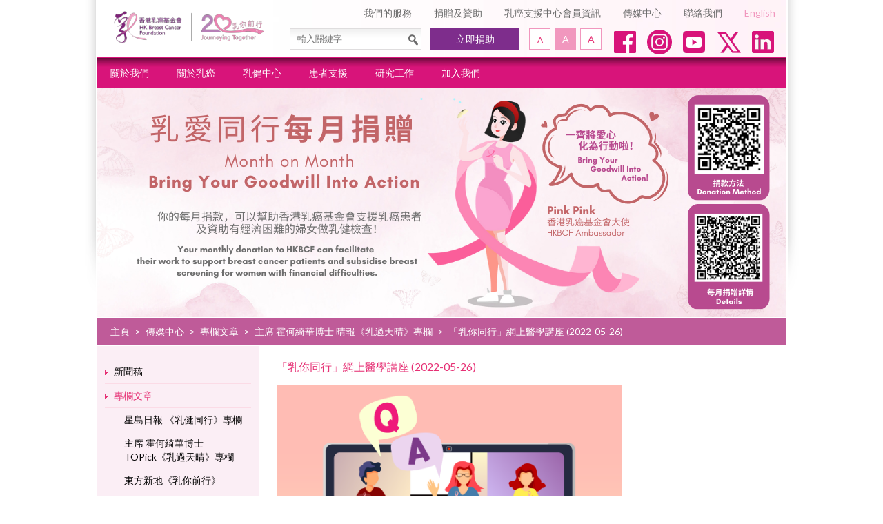

--- FILE ---
content_type: text/html; charset=utf-8
request_url: https://www.hkbcf.org/zh/media_centre/main/742/
body_size: 18928
content:
<!DOCTYPE html>
<html xmlns="http://www.w3.org/1999/xhtml">
<head>
    <title>傳媒中心 | Hong Kong Breast Cancer Foundation - 「乳你同行」網上醫學講座 (2022-05-26)</title>
	<meta http-equiv="Content-Type" content="text/html; charset=utf-8" />
	<meta http-equiv="imagetoolbar" content="no" />
	<meta name="description" content="據統計，乳癌是香港婦女最常患上的癌症。香港乳癌基金會一直倡議「及早發現，治療關鍵」，透過為婦女提供乳健檢查、乳健教育和患者支援服務，以及進行研究和倡議工作，致力減低乳癌對本地婦女的威脅。" />
<meta name="keywords" content="香港乳癌基金會,乳癌,乳房檢查,乳房X光檢查,乳房造影,抽針,乳房超聲波,乳癌支援,乳癌症狀,乳房健康,淋巴水腫,乳癌治療,乳癌研究,張淑儀醫生,霍何綺華" />
<meta name="msapplication-TileImage" content="img/iphone-icon.png" />
	<link rel="shortcut icon" href="img/favicon.png" />
	<link rel="shortcut icon" href="img/favicon.ico" />
	<link rel="apple-touch-icon-precomposed" href="img/iphone-icon.png" />
	<link rel="stylesheet" type="text/css" href="https://fonts.googleapis.com/css?family=Lato" />
	<link rel="stylesheet" type="text/css" href="css/layout.css" />
	<link rel="stylesheet" type="text/css" href="css/editor.css" />
	<link rel="stylesheet" href="//vjs.zencdn.net/4.0/video-js.css">
	<link rel="stylesheet" type="text/css" href="css/media_centre/main" />
	<script type="text/javascript" src="js/jquery.js"></script>
	<script type="text/javascript" src="js/validator.class.js"></script>
	<script type="text/javascript" src="js/selectivizr-min.js"></script>
	<script type="text/javascript" src="js/modernizr.js"></script>
	<script type="text/javascript" src="js/html5izer_placeholder.js"></script>
	<script type="text/javascript" src="js/jquery.cycle2.min.js"></script>
	<script type="text/javascript" src="//vjs.zencdn.net/4.0/video.js"></script>
	<script type="text/javascript" src="js/lang.js"></script>
	<script type="text/javascript" src="js/function.js"></script>
	<script type="text/javascript" src="js/init.js"></script>
	<!--[if lte IE 8]>
	<script type="text/javascript" src="js/html5.js"></script>
	<![endif]-->
	<!-- Facebook Pixel Code -->
	<script>
	!function(f,b,e,v,n,t,s)
	{if(f.fbq)return;n=f.fbq=function(){n.callMethod?
	n.callMethod.apply(n,arguments):n.queue.push(arguments)};
	if(!f._fbq)f._fbq=n;n.push=n;n.loaded=!0;n.version='2.0';
	n.queue=[];t=b.createElement(e);t.async=!0;
	t.src=v;s=b.getElementsByTagName(e)[0];
	s.parentNode.insertBefore(t,s)}(window,document,'script',
	'https://connect.facebook.net/en_US/fbevents.js');
	fbq('init', '438915777299430'); 
	fbq('track', 'PageView');
	</script>
	<noscript>
	<img height="1" width="1" 
	src="https://www.facebook.com/tr?id=438915777299430&ev=PageView
	&noscript=1"/>
	</noscript>
	<!-- End Facebook Pixel Code -->
	<!-- Facebook Pixel Code -->
	<script>
	!function(f,b,e,v,n,t,s)
	{if(f.fbq)return;n=f.fbq=function(){n.callMethod?
	n.callMethod.apply(n,arguments):n.queue.push(arguments)};
	if(!f._fbq)f._fbq=n;n.push=n;n.loaded=!0;n.version='2.0';
	n.queue=[];t=b.createElement(e);t.async=!0;
	t.src=v;s=b.getElementsByTagName(e)[0];
	s.parentNode.insertBefore(t,s)}(window,document,'script',
	'https://connect.facebook.net/en_US/fbevents.js');
	fbq('init', '667270576982760'); 
	fbq('track', 'PageView');
	</script>
	<noscript>
	<img height="1" width="1" 
	src="https://www.facebook.com/tr?id=667270576982760&ev=PageView
	&noscript=1"/>
	</noscript>
	<!-- End Facebook Pixel Code -->
	<!-- Google tag (gtag.js) --> <script async src="https://www.googletagmanager.com/gtag/js?id=G-VR73W45KXE"></script> <script> window.dataLayer = window.dataLayer || []; function gtag(){dataLayer.push(arguments);} gtag('js', new Date()); gtag('config', 'G-VR73W45KXE'); </script>
	<!-- Google tag (gtag.js) --> <script async src="https://www.googletagmanager.com/gtag/js?id=G-T12YL24B0P"></script> <script> window.dataLayer = window.dataLayer || []; function gtag(){dataLayer.push(arguments);} gtag('js', new Date()); gtag('config', 'G-T12YL24B0P'); </script>
</head>
<body>
	<section class="container">	
		<header>
			<a href="https://www.hkbcf.org/zh/" class="logo">
				<img src="img/logo-new.svg" alt="" width="220" />
			</a>		
			<nav class="header-shortcut">
				<ul>
																<li>
						<a href="https://www.hkbcf.org/zh/our_services/">我們的服務</a>
					</li>
											<li>
						<a href="https://www.hkbcf.org/zh/donors_and_sponsors/">捐贈及贊助</a>
					</li>
											<li>
						<a href="https://www.hkbcf.org/zh/members_corner/">乳癌支援中心會員資訊</a>
					</li>
											<li>
						<a href="https://www.hkbcf.org/zh/media_centre/">傳媒中心</a>
					</li>
																<li>
						<a href="https://www.hkbcf.org/zh/contact_us/">聯絡我們</a>
					</li>
					<li class="language">
						<a href="https://www.hkbcf.org/en/media_centre/main/742/">English</a>
					</li>
				</ul>
			</nav>
			<section class="header-control">
				<div class="search">
					<form action="https://www.hkbcf.org/zh/search/">
					<input type="text" placeholder="輸入關鍵字" autocomplete="off" name="q" id="q" value="" /><button type="submit"><img src="img/icon-search.png" alt="" width="16" height="16" /></button>					</form>
				</div>
				<a href="https://www.hkbcf.org/zh/get_involved/donation/" class="donate-now">立即捐助</a>
				<nav id="font-select">
					<ul>
						<li class="small" data-font="-2">
							<a href="#" data-no-resize><span class="access">字型大小:小字型 (</span><span>A</span><span class="access">)</span><span class="fix"></span></a>
						</li>
						<li class="default selected" data-font="0">
							<a href="#" data-no-resize><span class="access">字型大小:預設字型 (</span><span>A</span><span class="access">)</span><span class="fix"></span></a>
						</li>
						<li class="large" data-font="3">
							<a href="#" data-no-resize><span class="access">字型大小:大字型 (</span><span>A</span><span class="access">)</span><span class="fix"></span></a>
						</li>
					</ul>
				</nav>
								<ul class="social"><!--
									 --><li>
						<a href="https://www.facebook.com/breasthealthforlife" target="_blank" target="_blank"><img src="upload/category/1/social_media/65adf0eba9dcb.png" alt="1" width="40" height="40" /></a>
					</li><!--
									 --><li>
						<a href="https://www.instagram.com/hkbcf_official/" target="_blank" target="_blank"><img src="upload/category/1/social_media/65adf10da0a82.png" alt="2" width="40" height="40" /></a>
					</li><!--
									 --><li>
						<a href="https://www.youtube.com/channel/UCYezCLtYnYmb8oMzttRYszw" target="_blank" target="_blank"><img src="upload/category/1/social_media/65adf10da01ff.png" alt="3" width="40" height="40" /></a>
					</li><!--
									 --><li>
						<a href="https://twitter.com/hongkongbcf" target="_blank" target="_blank"><img src="upload/category/1/social_media/65adf1ab8fa27.png" alt="5" width="40" height="40" /></a>
					</li><!--
									 --><li>
						<a href="https://www.linkedin.com/company/hongkongbreastcancerfoundation/" target="_blank" target="_blank"><img src="upload/category/1/social_media/65adf1e25588f.png" alt="4" width="40" height="40" /></a>
					</li><!--
								 --></ul>
							</section>
						<nav class="header-menu">
								<ul class="menu">
									<li>
						<a href="https://www.hkbcf.org/zh/about_us/">關於我們</a>
												<ul>
														<li>
																<a href="https://www.hkbcf.org/zh/about_us/main/10/">創會人的話</a>
															</li>
																					<li>
																<a href="https://www.hkbcf.org/zh/about_us/main/11/">主席的話</a>
															</li>
																					<li>
																<a href="https://www.hkbcf.org/zh/about_us/main/12/">抱負及使命</a>
															</li>
																					<li>
																<a href="https://www.hkbcf.org/zh/about_us/main/13/">機構管治</a>
															</li>
														<li class="clear"></li>
																					<li>
																<a href="https://www.hkbcf.org/zh/about_us/main/163/">里程碑</a>
															</li>
																					<li>
																<a href="https://www.hkbcf.org/zh/about_us/main/442/">香港乳癌基金會概覽</a>
															</li>
																				</ul>
											</li>
									<li>
						<a href="https://www.hkbcf.org/zh/breast_cancer/">關於乳癌</a>
												<ul>
														<li>
																<a href="https://www.hkbcf.org/zh/breast_cancer/main/416/">「乳您同行」乳癌教室</a>
															</li>
																					<li>
																<a href="https://www.hkbcf.org/zh/breast_cancer/main/422/">乳癌是甚麼</a>
															</li>
																					<li>
																<a href="https://www.hkbcf.org/zh/breast_cancer/main/15/">香港乳癌實況</a>
															</li>
																					<li>
																<a href="https://www.hkbcf.org/zh/breast_cancer/main/173/">乳癌的分期</a>
															</li>
														<li class="clear"></li>
																					<li>
																<a href="https://www.hkbcf.org/zh/breast_cancer/main/423/">乳癌的徵狀</a>
															</li>
																					<li>
																<a href="https://www.hkbcf.org/zh/breast_cancer/main/421/">減低乳癌風險</a>
															</li>
																					<li>
																<a href="https://www.hkbcf.org/zh/breast_cancer/main/16/">定期乳檢</a>
															</li>
																					<li>
																<a href="https://www.hkbcf.org/zh/breast_cancer/main/643/">乳癌風險評估</a>
															</li>
														<li class="clear"></li>
																					<li>
																<a href="https://www.hkbcf.org/zh/breast_cancer/main/18/">乳癌療法</a>
															</li>
																				</ul>
											</li>
									<li>
						<a href="https://www.hkbcf.org/zh/breast_health_centre/">乳健中心</a>
												<ul>
														<li>
																<a href="https://www.hkbcf.org/zh/breast_health_centre/main/172/">簡介</a>
															</li>
																					<li>
																<a href="https://www.hkbcf.org/zh/breast_health_centre/online_booking/">預約乳健檢查</a>
															</li>
																					<li>
																<a href="https://www.hkbcf.org/zh/breast_health_centre/main/25/">收費及預約服務</a>
															</li>
																					<li>
																<a href="https://www.hkbcf.org/zh/breast_health_centre/main/21/">乳健檢查問與答</a>
															</li>
														<li class="clear"></li>
																					<li>
																<a href="https://www.hkbcf.org/zh/breast_health_centre/main/1273/">乳癌篩查先導計劃 (第二階段) </a>
															</li>
																					<li>
																<a href="https://www.hkbcf.org/zh/breast_health_centre/main/1271/">免費乳健檢查計劃</a>
															</li>
																					<li>
																<a href="https://www.hkbcf.org/zh/breast_health_centre/main/1268/">資助乳健檢查計劃 （本計劃由香港公益金資助）</a>
															</li>
																					<li>
																<a href="https://www.hkbcf.org/zh/breast_health_centre/main/28/">乳健教育計劃</a>
															</li>
														<li class="clear"></li>
																					<li>
																<a href="https://www.hkbcf.org/zh/breast_health_centre/main/1093/">轉介乳健及支援中心服務</a>
															</li>
																				</ul>
											</li>
									<li>
						<a href="https://www.hkbcf.org/zh/patient_support/">患者支援</a>
												<ul>
														<li>
																<a href="https://www.hkbcf.org/zh/patient_support/main/30/">乳癌支援中心</a>
															</li>
																					<li>
																<a href="https://www.hkbcf.org/zh/patient_support/main/102/">乳癌患者情緒經歷</a>
															</li>
																					<li>
																<a href="https://www.hkbcf.org/zh/patient_support/main/845/">乳癌100問</a>
															</li>
																					<li>
																<a href="https://www.hkbcf.org/zh/patient_support/main/31/">康復者計劃</a>
															</li>
														<li class="clear"></li>
																					<li>
																<a href="https://www.hkbcf.org/zh/patient_support/main/104/">過來人經歷</a>
															</li>
																					<li>
																<a href="https://www.hkbcf.org/zh/patient_support/main/854/">專欄文章</a>
															</li>
																					<li>
																<a href="https://www.hkbcf.org/zh/patient_support/main/1094/">轉介乳健及支援中心服務</a>
															</li>
																				</ul>
											</li>
									<li>
						<a href="https://www.hkbcf.org/zh/our_research/">研究工作</a>
												<ul>
														<li>
																<a href="https://www.hkbcf.org/zh/our_research/main/184/">乳癌研究中心</a>
															</li>
																					<li>
																<a href="https://www.hkbcf.org/zh/our_research/main/32/">香港乳癌資料庫</a>
															</li>
																					<li>
																<a href="https://www.hkbcf.org/zh/our_research/main/186/">研究合作計劃</a>
															</li>
																					<li>
																<a href="https://www.hkbcf.org/zh/our_research/main/187/">出版刊物</a>
															</li>
														<li class="clear"></li>
																				</ul>
											</li>
									<li>
						<a href="https://www.hkbcf.org/zh/get_involved/">加入我們</a>
												<ul>
														<li>
																<a href="https://www.hkbcf.org/zh/get_involved/main/35/">個人捐助</a>
															</li>
																					<li>
																<a href="https://www.hkbcf.org/zh/get_involved/main/751/">遺產捐贈</a>
															</li>
																					<li>
																<a href="https://www.hkbcf.org/zh/get_involved/main/443/">其他捐款方法</a>
															</li>
																					<li>
																<a href="https://www.hkbcf.org/zh/get_involved/main/36/">企業/團體支持</a>
															</li>
														<li class="clear"></li>
																					<li>
																<a href="https://www.hkbcf.org/zh/get_involved/main/37/">參與研究</a>
															</li>
																					<li>
																<a href="https://www.hkbcf.org/zh/get_involved/main/367/">職位空缺</a>
															</li>
																					<li>
																<a href="https://www.hkbcf.org/zh/get_involved/main/38/">成為義工</a>
															</li>
																					<li>
																<a href="https://www.hkbcf.org/zh/get_involved/main/463/">命名捐贈計劃</a>
															</li>
														<li class="clear"></li>
																					<li>
																<a href="https://www.hkbcf.org/zh/get_involved/charity_sale/">慈善義賣</a>
															</li>
																				</ul>
											</li>
								</ul>
							</nav>
									<div class="banner">
				<div id="banner-wrapper">
													<a>
						<img src="img/?width=1001&amp;bg=ffffff&amp;file=upload%2Fcategory%2F8%2Fbanner_zh%2F63d8e2870548e.png" alt="乳愛同行 每月捐贈" width="1001" />					</a>
												</div>
				<div id="banner-control">
					<a href="#" id="banner-prev">
						<span class="access">上一張</span>
					</a>
					<a href="#" id="banner-next">
						<span class="access">下一張</span>
					</a>
				</div>
			</div>
									<nav class="navigation">
				<section class="navigation-wrapper">
					<ul>
						<li><a href="https://www.hkbcf.org/zh/">主頁</a></li><li> &gt; </li><li><a href="https://www.hkbcf.org/zh/media_centre/">傳媒中心</a></li><li> &gt; </li><li><a href="https://www.hkbcf.org/zh/media_centre/main/192/">專欄文章</a></li><li> &gt; </li><li><a href="https://www.hkbcf.org/zh/media_centre/main/253/">主席 霍何綺華博士 晴報《乳過天晴》專欄</a></li><li> &gt; </li><li><a>「乳你同行」網上醫學講座 (2022-05-26)</a></li>
					</ul>
				</section>
			</nav>
					</header>
		<section id="content"><nav class="submenu">
		<ul>
					<li class="">
			<a href="https://www.hkbcf.org/zh/media_centre/press_releases/">新聞稿</a>
					</li>
					<li class=" selected">
			<a href="https://www.hkbcf.org/zh/media_centre/main/192/">專欄文章</a>
				<ul>
					<li class="">
			<a href="https://www.hkbcf.org/zh/media_centre/main/471/">星島日報 《乳健同行》專欄</a>
				<ul>
					<li class="">
			<a href="https://www.hkbcf.org/zh/media_centre/main/1369/">乳癌復發基因檢測的誤解 (2026-1-27) </a>
					</li>
					<li class="">
			<a href="https://www.hkbcf.org/zh/media_centre/main/1367/">美國新飲食指南多攝蛋白質 (2026-1-20) </a>
					</li>
					<li class="">
			<a href="https://www.hkbcf.org/zh/media_centre/main/1364/">安祖蓮娜美麗的疤痕 (2026-1-13) </a>
					</li>
					<li class="">
			<a href="https://www.hkbcf.org/zh/media_centre/main/1359/">質子放射治療在乳癌應用 (2026-1-6) </a>
					</li>
					<li class="">
			<a href="https://www.hkbcf.org/zh/media_centre/main/1357/">粗針檢查定乳癌術前方案 (2025-12-30) </a>
					</li>
					<li class="">
			<a href="https://www.hkbcf.org/zh/media_centre/main/1356/">乳癌放射治療的發展 (2025-12-23) </a>
					</li>
					<li class="">
			<a href="https://www.hkbcf.org/zh/media_centre/main/1354/">不容忽視創傷後遺症 (2025-12-16) </a>
					</li>
					<li class="">
			<a href="https://www.hkbcf.org/zh/media_centre/main/1352/">哪些乳癌病人適合電療? (2025-12-9) </a>
					</li>
					<li class="">
			<a href="https://www.hkbcf.org/zh/media_centre/main/1349/">高風險群組包括哪些人？(2025-12-2) </a>
					</li>
					<li class="">
			<a href="https://www.hkbcf.org/zh/media_centre/main/1346/">乳癌治療進入精準時代 (2025-11-25) </a>
					</li>
					<li class="">
			<a href="https://www.hkbcf.org/zh/media_centre/main/1343/">每13名女性1人有乳癌 (2025-11-18) </a>
					</li>
					<li class="">
			<a href="https://www.hkbcf.org/zh/media_centre/main/1333/">晚期乳癌荷爾蒙治療的新希望 (2025-11-4) </a>
					</li>
					<li class="">
			<a href="https://www.hkbcf.org/zh/media_centre/main/1331/">如何有效監測乳癌復發? (2025-10-28) </a>
					</li>
					<li class="">
			<a href="https://www.hkbcf.org/zh/media_centre/main/1327/">乳癌早察覺復發風險降 (2025-10-14) </a>
					</li>
					<li class="">
			<a href="https://www.hkbcf.org/zh/media_centre/main/1324/">乳房重建手術(二)---植入物 (2025-10-7) </a>
					</li>
					<li class="">
			<a href="https://www.hkbcf.org/zh/media_centre/main/1322/">全乳房切除後還要電療嗎? (2025-9-30) </a>
					</li>
					<li class="">
			<a href="https://www.hkbcf.org/zh/media_centre/main/1320/">乳房重建手術(一)---自體組織 (2025-9-23) </a>
					</li>
					<li class="">
			<a href="https://www.hkbcf.org/zh/media_centre/main/1317/">乳癌電療輻射劑量知多少 (2025-9-16) </a>
					</li>
					<li class="">
			<a href="https://www.hkbcf.org/zh/media_centre/main/1314/">再見乳房 再建乳房 (2025-9-9) </a>
					</li>
					<li class="">
			<a href="https://www.hkbcf.org/zh/media_centre/main/1311/">早期乳癌復發風險勿忽視 (2025-9-3) </a>
					</li>
					<li class="">
			<a href="https://www.hkbcf.org/zh/media_centre/main/1309/">了解乳房密度為何重要? (2025-8-27) </a>
					</li>
					<li class="">
			<a href="https://www.hkbcf.org/zh/media_centre/main/1307/">人體可承受多少次化療? (2025-8-20) </a>
					</li>
					<li class="">
			<a href="https://www.hkbcf.org/zh/media_centre/main/1304/">「腫瘤標記」檢查靠譜嗎? (2025-8-13) </a>
					</li>
					<li class="">
			<a href="https://www.hkbcf.org/zh/media_centre/main/1301/">抽針檢查會否引致乳癌擴散? (2025-8-6) </a>
					</li>
					<li class="">
			<a href="https://www.hkbcf.org/zh/media_centre/main/1298/">乳癌免疫治療的謬誤 (2025-7-30) </a>
					</li>
					<li class="">
			<a href="https://www.hkbcf.org/zh/media_centre/main/1294/">認識HER2弱陽性乳癌 (2025-7-23) </a>
					</li>
					<li class="">
			<a href="https://www.hkbcf.org/zh/media_centre/main/1292/">為什麼乳癌好發在乳房上外側? (2025-7-16) </a>
					</li>
					<li class="">
			<a href="https://www.hkbcf.org/zh/media_centre/main/1290/">乳癌是慢性疾病嗎? (2025-7-9) </a>
					</li>
					<li class="">
			<a href="https://www.hkbcf.org/zh/media_centre/main/1286/">乳癌篩查的意義 (2025-7-2) </a>
					</li>
					<li class="">
			<a href="https://www.hkbcf.org/zh/media_centre/main/1284/">病理完全緩解的指標作用 (2025-6-25) </a>
					</li>
					<li class="">
			<a href="https://www.hkbcf.org/zh/media_centre/main/1282/">「醫病」與「醫人」 (2025-6-18) </a>
					</li>
					<li class="">
			<a href="https://www.hkbcf.org/zh/media_centre/main/1280/">沒有乳癌家族史也要乳檢 (2025-6-11) </a>
					</li>
					<li class="">
			<a href="https://www.hkbcf.org/zh/media_centre/main/1278/">第二階段乳癌篩查先導計劃 (2025-6-4) </a>
					</li>
					<li class="">
			<a href="https://www.hkbcf.org/zh/media_centre/main/1274/">什麼是抗體藥物複合體? (2025-5-26) </a>
					</li>
					<li class="">
			<a href="https://www.hkbcf.org/zh/media_centre/main/1270/">PET掃描的輻射暴露有多少? (2025-5-19) </a>
					</li>
					<li class="">
			<a href="https://www.hkbcf.org/zh/media_centre/main/1266/">如何確定術前化療有效? (2025-5-12)</a>
					</li>
					<li class="">
			<a href="https://www.hkbcf.org/zh/media_centre/main/1263/">什麼時候需要做PET掃描?（2025-5-5）</a>
					</li>
					<li class="">
			<a href="https://www.hkbcf.org/zh/media_centre/main/1261/">乳癌期數與級數的分別（2025-4-28）</a>
					</li>
					<li class="">
			<a href="https://www.hkbcf.org/zh/media_centre/main/1258/">乳癌輔助治療提高存活率（2025-4-21）</a>
					</li>
					<li class="">
			<a href="https://www.hkbcf.org/zh/media_centre/main/1255/">患上乳癌有多大機會醫得好?（2025-4-14）</a>
					</li>
					<li class="">
			<a href="https://www.hkbcf.org/zh/media_centre/main/1253/">消除乳癌患者的病恥感（2025-4-7）</a>
					</li>
					<li class="">
			<a href="https://www.hkbcf.org/zh/media_centre/main/1248/">遺傳性乳癌 怎樣預防？（2025-3-31）</a>
					</li>
					<li class="">
			<a href="https://www.hkbcf.org/zh/media_centre/main/1246/">乳癌期數如何區分？ （2025-3-24）</a>
					</li>
					<li class="">
			<a href="https://www.hkbcf.org/zh/media_centre/main/1243/">淺談乳癌 荷爾蒙治療（2025-3-17）</a>
					</li>
					<li class="">
			<a href="https://www.hkbcf.org/zh/media_centre/main/1241/">乳房疼痛 原因為何？（2025-3-10）</a>
					</li>
					<li class="">
			<a href="https://www.hkbcf.org/zh/media_centre/main/1237/">乳癌來襲 無分男女？（2025-3-3）</a>
					</li>
					<li class="">
			<a href="https://www.hkbcf.org/zh/media_centre/main/1233/">MRI在診斷乳癌的角色（2025-2-24）</a>
					</li>
					<li class="">
			<a href="https://www.hkbcf.org/zh/media_centre/main/1231/">乳癌基因 測試的考量 （2025-02-17）</a>
					</li>
					<li class="">
			<a href="https://www.hkbcf.org/zh/media_centre/main/1229/">基因突變 致雙側乳癌？（2025-02-10）</a>
					</li>
					<li class="">
			<a href="https://www.hkbcf.org/zh/media_centre/main/1227/">新年備忘 乳檢保健康（2025-02-03）</a>
					</li>
					<li class="">
			<a href="https://www.hkbcf.org/zh/media_centre/main/1226/">罹患癌症 高風險因素（2025-01-27）</a>
					</li>
					<li class="">
			<a href="https://www.hkbcf.org/zh/media_centre/main/1212/">乳腺增生 非典型個案 （2025-01-20）</a>
					</li>
					<li class="">
			<a href="https://www.hkbcf.org/zh/media_centre/main/1192/">影像醫學 助篩檢癌症 （2025-01-13）</a>
					</li>
					<li class="">
			<a href="https://www.hkbcf.org/zh/media_centre/main/1182/">美國更新食品包裝定義 （2025-01-06）</a>
					</li>
					<li class="">
			<a href="https://www.hkbcf.org/zh/media_centre/main/1173/">X光造影乳檢過程痛嗎？（2024-12-30）</a>
					</li>
					<li class="">
			<a href="https://www.hkbcf.org/zh/media_centre/main/1172/">乳癌病人要打補骨針？（2024-12-23）</a>
					</li>
					<li class="">
			<a href="https://www.hkbcf.org/zh/media_centre/main/1170/">腋下淋巴必須切除？（2024-12-16）</a>
					</li>
					<li class="">
			<a href="https://www.hkbcf.org/zh/media_centre/main/1166/">歷史悠久 荷爾蒙治癌藥（2024-12-09）</a>
					</li>
					<li class="">
			<a href="https://www.hkbcf.org/zh/media_centre/main/1164/">淋巴水腫 向哪科求診？（2024-12-02）</a>
					</li>
					<li class="">
			<a href="https://www.hkbcf.org/zh/media_centre/main/1161/">第二大癌症 乳癌首超腸癌（2024-11-25）</a>
					</li>
					<li class="">
			<a href="https://www.hkbcf.org/zh/media_centre/main/1158/">藝術治療 抗急增乳癌率 （2024-11-18）</a>
					</li>
					<li class="">
			<a href="https://www.hkbcf.org/zh/media_centre/main/1155/">及早篩查 治癒關鍵 （2024-11-11）</a>
					</li>
					<li class="">
			<a href="https://www.hkbcf.org/zh/media_centre/main/1153/">篩查乳癌 最合適工具 （2024-11-04）</a>
					</li>
					<li class="">
			<a href="https://www.hkbcf.org/zh/media_centre/main/1147/">新分期系統 治末期乳癌（2024-10-14）</a>
					</li>
					<li class="">
			<a href="https://www.hkbcf.org/zh/media_centre/main/1145/">粉紅絲帶 理念知多少（2024-10-07）</a>
					</li>
					<li class="">
			<a href="https://www.hkbcf.org/zh/media_centre/main/1143/">缺乏運動 誘發乳癌因素（2024-09-30）</a>
					</li>
					<li class="">
			<a href="https://www.hkbcf.org/zh/media_centre/main/1141/">長處壓力下 加劇乳癌病情（2024-09-23）</a>
					</li>
					<li class="">
			<a href="https://www.hkbcf.org/zh/media_centre/main/1139/">延誤求診 令乳癌惡化  （2024-09-16）</a>
					</li>
					<li class="">
			<a href="https://www.hkbcf.org/zh/media_centre/main/1137/">乳癌康復者 秋日保健指南 (09-09-2024)</a>
					</li>
					<li class="">
			<a href="https://www.hkbcf.org/zh/media_centre/main/1133/">患上乳癌還可懷孕嗎？(02-09-2024)</a>
					</li>
					<li class="">
			<a href="https://www.hkbcf.org/zh/media_centre/main/1131/">酷熱天飲食 如何防乳癌？(26-08-2024)</a>
					</li>
					<li class="">
			<a href="https://www.hkbcf.org/zh/media_centre/main/1129/">外遊肆吃喝 過胖添風險 (19-08-2024)</a>
					</li>
					<li class="">
			<a href="https://www.hkbcf.org/zh/media_centre/main/1126/">競賽精神 激勵癌患者 (12-08-2024)</a>
					</li>
					<li class="">
			<a href="https://www.hkbcf.org/zh/media_centre/main/1124/">早期乳癌 藥物資助計劃  (05-08-2024)</a>
					</li>
					<li class="">
			<a href="https://www.hkbcf.org/zh/media_centre/main/1122/">踏入更年期 即等於停經？(29-07-2024)</a>
					</li>
					<li class="">
			<a href="https://www.hkbcf.org/zh/media_centre/main/1119/">兩性患癌率 男/女誰高危？(22-07-2024)</a>
					</li>
					<li class="">
			<a href="https://www.hkbcf.org/zh/media_centre/main/1117/">基因檢測免過度治療  (15-07-2024)</a>
					</li>
					<li class="">
			<a href="https://www.hkbcf.org/zh/media_centre/main/1115/">《為乳綢繆》 解讀防癌關鍵  (08-07-2024)</a>
					</li>
					<li class="">
			<a href="https://www.hkbcf.org/zh/media_centre/main/1113/">乳癌基因 檢測資助計劃  (01-07-2024)</a>
					</li>
					<li class="">
			<a href="https://www.hkbcf.org/zh/media_centre/main/1108/">篩檢借鑑 台灣乳檢計劃 (24-6-2024)</a>
					</li>
					<li class="">
			<a href="https://www.hkbcf.org/zh/media_centre/main/1109/"> 乳癌康復者 監察資助服務 (17-06-2024)</a>
					</li>
					<li class="">
			<a href="https://www.hkbcf.org/zh/media_centre/main/1107/">40+乳癌患者 每年遞增2%  (2024-06-10)</a>
					</li>
					<li class="">
			<a href="https://www.hkbcf.org/zh/media_centre/main/1099/">乳癌多面睇 健康博覽會 (2024-06-03)</a>
					</li>
					<li class="">
			<a href="https://www.hkbcf.org/zh/media_centre/main/1097/">胸圍鋼圈 不利乳房健康？(2024-05-27)</a>
					</li>
					<li class="">
			<a href="https://www.hkbcf.org/zh/media_centre/main/1096/">乳癌康復月 共享防患新知 (2024-05-20)</a>
					</li>
					<li class="">
			<a href="https://www.hkbcf.org/zh/media_centre/main/1092/">乳健檢查88折優惠（2024-05-13）</a>
					</li>
					<li class="">
			<a href="https://www.hkbcf.org/zh/media_centre/main/1088/">適時減壓 降低致癌風險（2024-05-06）</a>
					</li>
					<li class="">
			<a href="https://www.hkbcf.org/zh/media_centre/main/1086/">乳房大小 與致癌率謬誤（2024-04-29）</a>
					</li>
					<li class="">
			<a href="https://www.hkbcf.org/zh/media_centre/main/1084/">健吃下午茶 輕量甜點減壓 （2024-04-22）</a>
					</li>
					<li class="">
			<a href="https://www.hkbcf.org/zh/media_centre/main/1082/">乳癌患者春季有效養生（2024-04-16）</a>
					</li>
					<li class="">
			<a href="https://www.hkbcf.org/zh/media_centre/main/1080/">復康路同途 重新珍視人生 (2024-04-08)</a>
					</li>
					<li class="">
			<a href="https://www.hkbcf.org/zh/media_centre/main/1079/">身心支援 加持抗癌力量（2024-04-01）</a>
					</li>
					<li class="">
			<a href="https://www.hkbcf.org/zh/media_centre/main/1077/">人工智能 助乳癌篩查 （2024-03-25）</a>
					</li>
					<li class="">
			<a href="https://www.hkbcf.org/zh/media_centre/main/1075/">3D乳房造影 堪經時間考驗 （2024-03-18）</a>
					</li>
					<li class="">
			<a href="https://www.hkbcf.org/zh/media_centre/main/1073/">有待加強 婦女健康支援 （2024-03-11）</a>
					</li>
					<li class="">
			<a href="https://www.hkbcf.org/zh/media_centre/main/1071/">40歲以上 乳檢降癌症風險因素 （2024-03-04）</a>
					</li>
					<li class="">
			<a href="https://www.hkbcf.org/zh/media_centre/main/1069/">盡快落實 全民乳癌篩查 （2024-02-26）</a>
					</li>
					<li class="">
			<a href="https://www.hkbcf.org/zh/media_centre/main/1066/">抽血驗乳癌 有欠準確（2024-02-19）</a>
					</li>
					<li class="">
			<a href="https://www.hkbcf.org/zh/media_centre/main/1064/">高膽固醇 更易患乳癌？（2024-02-12）</a>
					</li>
					<li class="">
			<a href="https://www.hkbcf.org/zh/media_centre/main/1057/">原位乳癌港個案上升（2024-01-29）</a>
					</li>
					<li class="">
			<a href="https://www.hkbcf.org/zh/media_centre/main/1054/">中藥鞏固 乳癌療程功效(2024-01-22)</a>
					</li>
					<li class="">
			<a href="https://www.hkbcf.org/zh/media_centre/main/1052/">亞麻籽有助降低乳癌風險(2024-01-15)</a>
					</li>
					<li class="">
			<a href="https://www.hkbcf.org/zh/media_centre/main/1050/">免疫治療 早期三陰性乳癌(2024-01-08)</a>
					</li>
					<li class="">
			<a href="https://www.hkbcf.org/zh/media_centre/main/1047/">乳癌患者忌過於呵護？(2024-01-01)</a>
					</li>
					<li class="">
			<a href="https://www.hkbcf.org/zh/media_centre/main/1045/">每13個人 有1名乳癌患者(2023-12-25)</a>
					</li>
					<li class="">
			<a href="https://www.hkbcf.org/zh/media_centre/main/1041/">乳癌康復者偏食大忌(2023-12-11)</a>
					</li>
					<li class="">
			<a href="https://www.hkbcf.org/zh/media_centre/main/1039/">長者患乳癌 勿諱疾忌醫(2023-12-04)</a>
					</li>
					<li class="">
			<a href="https://www.hkbcf.org/zh/media_centre/main/1036/">化療致脫髮 能否避免？(2023-11-20)</a>
					</li>
					<li class="">
			<a href="https://www.hkbcf.org/zh/media_centre/main/1032/">加強支援 普及防乳癌(2023-11-06)</a>
					</li>
					<li class="">
			<a href="https://www.hkbcf.org/zh/media_centre/main/1027/">弱勢社群 少做乳檢(2023-10-23)</a>
					</li>
					<li class="">
			<a href="https://www.hkbcf.org/zh/media_centre/main/1022/">定期乳檢 減醫療負擔(2023-10-09)</a>
					</li>
					<li class="">
			<a href="https://www.hkbcf.org/zh/media_centre/main/1020/">精神壓力大易患乳癌？(2023-09-30)</a>
					</li>
					<li class="">
			<a href="https://www.hkbcf.org/zh/media_centre/main/1018/">淺談食物營養標籤(2023-09-23)</a>
					</li>
					<li class="">
			<a href="https://www.hkbcf.org/zh/media_centre/main/1016/">乳健步行活動正式回歸(2023-09-16)</a>
					</li>
					<li class="">
			<a href="https://www.hkbcf.org/zh/media_centre/main/1014/">女性吸煙增患婦科疾病(2023-09-09)</a>
					</li>
					<li class="">
			<a href="https://www.hkbcf.org/zh/media_centre/main/1013/">如何建立恆常運動習慣？(2023-09-02)</a>
					</li>
					<li class="">
			<a href="https://www.hkbcf.org/zh/media_centre/main/1009/">蛋糕的糖衣陷阱(2023-08-26)</a>
					</li>
					<li class="">
			<a href="https://www.hkbcf.org/zh/media_centre/main/1007/">職場推廣支持母乳餵哺(2023-08-19)</a>
					</li>
					<li class="">
			<a href="https://www.hkbcf.org/zh/media_centre/main/1005/">乳房纖維腺瘤會否成癌？(2023-08-12)</a>
					</li>
					<li class="">
			<a href="https://www.hkbcf.org/zh/media_centre/main/1000/">原型食物的陷阱(2023-08-05)</a>
					</li>
					<li class="">
			<a href="https://www.hkbcf.org/zh/media_centre/main/998/">黑咖啡可助減肥？ (2023-07-29)</a>
					</li>
					<li class="">
			<a href="https://www.hkbcf.org/zh/media_centre/main/996/">代糖阿斯巴甜可能致癌(2023-07-22)</a>
					</li>
					<li class="">
			<a href="https://www.hkbcf.org/zh/media_centre/main/994/">手搖飲品高糖陷阱(2023-07-15)</a>
					</li>
					<li class="">
			<a href="https://www.hkbcf.org/zh/media_centre/main/992/">更年期後女性中央肥胖(2023-07-08)</a>
					</li>
					<li class="">
			<a href="https://www.hkbcf.org/zh/media_centre/main/990/">乳癌患者要接受電療嗎？(2023-07-01)</a>
					</li>
					<li class="">
			<a href="https://www.hkbcf.org/zh/media_centre/main/988/">服用乳癌荷爾蒙藥無阻生育 (2023-06-24)</a>
					</li>
					<li class="">
			<a href="https://www.hkbcf.org/zh/media_centre/main/987/">荷爾蒙補充療法增乳癌風險 (2023-06-17)</a>
					</li>
					<li class="">
			<a href="https://www.hkbcf.org/zh/media_centre/main/985/">人工受孕或增乳癌風險？(2023-06-10)</a>
					</li>
					<li class="">
			<a href="https://www.hkbcf.org/zh/media_centre/main/983/">解構十大超級食物(2023-06-03)</a>
					</li>
					<li class="">
			<a href="https://www.hkbcf.org/zh/media_centre/main/981/">乳癌前導性化療優點(2023-05-27)</a>
					</li>
					<li class="">
			<a href="https://www.hkbcf.org/zh/media_centre/main/978/">十字花科蔬菜助防癌(2023-05-20)</a>
					</li>
					<li class="">
			<a href="https://www.hkbcf.org/zh/media_centre/main/974/">母親節禮物送甚麼？ (2023-05-13)</a>
					</li>
					<li class="">
			<a href="https://www.hkbcf.org/zh/media_centre/main/972/">乳癌病人止痛藥的疑慮（2023-05-06）</a>
					</li>
					<li class="">
			<a href="https://www.hkbcf.org/zh/media_centre/main/970/">如何自我檢查乳房？(2023-04-29)</a>
					</li>
					<li class="">
			<a href="https://www.hkbcf.org/zh/media_centre/main/968/">如何培養早睡習慣？ (2023-04-22)</a>
					</li>
					<li class="">
			<a href="https://www.hkbcf.org/zh/media_centre/main/962/">服食乳癌標靶藥慎吃柚子 (2023-04-15)</a>
					</li>
					<li class="">
			<a href="https://www.hkbcf.org/zh/media_centre/main/908/">早睡早起降乳癌風險 (2023-04-08)</a>
					</li>
					<li class="">
			<a href="https://www.hkbcf.org/zh/media_centre/main/906/">為甚麼要佩戴義乳？ (2023-04-01)</a>
					</li>
					<li class="">
			<a href="https://www.hkbcf.org/zh/media_centre/main/890/">認識降乳癌風險飲食 (2023-03-25)</a>
					</li>
					<li class="">
			<a href="https://www.hkbcf.org/zh/media_centre/main/853/">淋巴水腫護理中心 (2023-03-18)</a>
					</li>
					<li class="">
			<a href="https://www.hkbcf.org/zh/media_centre/main/843/">肥胖與中央肥胖為患 (2023-03-11)</a>
					</li>
					<li class="">
			<a href="https://www.hkbcf.org/zh/media_centre/main/841/">高纖維飲食預防癌症 (2023-03-04)</a>
					</li>
					<li class="">
			<a href="https://www.hkbcf.org/zh/media_centre/main/839/">推動全民乳癌篩查 (2023-02-27)</a>
					</li>
					<li class="">
			<a href="https://www.hkbcf.org/zh/media_centre/main/837/">壓力手袖助緩淋巴水腫 (2023-02-18)</a>
					</li>
					<li class="">
			<a href="https://www.hkbcf.org/zh/media_centre/main/835/">慎用易潔鑊降致癌風險 (2023-02-11)</a>
					</li>
					<li class="">
			<a href="https://www.hkbcf.org/zh/media_centre/main/833/">NMN產品言過其實  (2023-02-04)</a>
					</li>
					<li class="">
			<a href="https://www.hkbcf.org/zh/media_centre/main/829/">遺傳性乳癌基因測試 (2023-01-28)</a>
					</li>
					<li class="">
			<a href="https://www.hkbcf.org/zh/media_centre/main/826/">乳癌都是家族遺傳嗎？ (2023-01-21)</a>
					</li>
					<li class="">
			<a href="https://www.hkbcf.org/zh/media_centre/main/824/">媽媽患乳癌 如何告之青少年  (2023-01-14)</a>
					</li>
					<li class="">
			<a href="https://www.hkbcf.org/zh/media_centre/main/822/">乳癌患者如何面對疫情升溫？ (2023-01-07)</a>
					</li>
					<li class="">
			<a href="https://www.hkbcf.org/zh/media_centre/main/820/">以故事形式向孩子訴說病情 (2022-12-31)</a>
					</li>
					<li class="">
			<a href="https://www.hkbcf.org/zh/media_centre/main/818/">乳癌化療期間指甲護理 (2022-12-24)</a>
					</li>
					<li class="">
			<a href="https://www.hkbcf.org/zh/media_centre/main/816/">媽媽患乳癌毋須隱瞞小孩 (2022-12-17)</a>
					</li>
					<li class="">
			<a href="https://www.hkbcf.org/zh/media_centre/main/814/"> 飲酒愈多愈增患乳癌風險 (2022-12-10)</a>
					</li>
					<li class="">
			<a href="https://www.hkbcf.org/zh/media_centre/main/812/">乳癌母如何與年幼子女溝通？ (2022-12-03)</a>
					</li>
					<li class="">
			<a href="https://www.hkbcf.org/zh/media_centre/main/810/">乳癌康復者重返職場的糾結 (2022-11-26)</a>
					</li>
					<li class="">
			<a href="https://www.hkbcf.org/zh/media_centre/main/808/">靜觀減壓放輕鬆 (2022-11-19)</a>
					</li>
					<li class="">
			<a href="https://www.hkbcf.org/zh/media_centre/main/805/">新冠疫下乳癌新症不跌反升 (2022-11-12)</a>
					</li>
					<li class="">
			<a href="https://www.hkbcf.org/zh/media_centre/main/803/">園藝治療助患者走出困境 (2022-11-05)</a>
					</li>
					<li class="">
			<a href="https://www.hkbcf.org/zh/media_centre/main/801/">乳癌淋巴水腫的謬誤 (2022-10-29)</a>
					</li>
					<li class="">
			<a href="https://www.hkbcf.org/zh/media_centre/main/799/">乳癌康復者可否浸溫泉？ (2022-10-22) </a>
					</li>
					<li class="">
			<a href="https://www.hkbcf.org/zh/media_centre/main/796/">把運動融入生活 (2022-10-15) </a>
					</li>
					<li class="">
			<a href="https://www.hkbcf.org/zh/media_centre/main/794/">粉紅十月 乳健同躍動 (2022-10-08) </a>
					</li>
					<li class="">
			<a href="https://www.hkbcf.org/zh/media_centre/main/792/">晚生育患乳癌風險增 (2022-10-01) </a>
					</li>
					<li class="">
			<a href="https://www.hkbcf.org/zh/media_centre/main/789/">患上乳癌可不做手術嗎？ (2022-09-24) </a>
					</li>
					<li class="">
			<a href="https://www.hkbcf.org/zh/media_centre/main/787/">同時患上乳癌和甲狀腺癌 (2022-09-17) </a>
					</li>
					<li class="">
			<a href="https://www.hkbcf.org/zh/media_centre/main/782/">認識乳癌抗荷爾蒙藥 (2022-09-10) </a>
					</li>
					<li class="">
			<a href="https://www.hkbcf.org/zh/media_centre/main/779/">消瘦是否等於乳癌復發？ (2022-09-03) </a>
					</li>
					<li class="">
			<a href="https://www.hkbcf.org/zh/media_centre/main/777/">凍飲消暑是否傷身？ (2022-08-27) </a>
					</li>
					<li class="">
			<a href="https://www.hkbcf.org/zh/media_centre/main/775/">乳癌康復者的追蹤檢查 (2022-08-20) </a>
					</li>
					<li class="">
			<a href="https://www.hkbcf.org/zh/media_centre/main/773/">中西醫如何看戒口 (2022-08-13) </a>
					</li>
					<li class="">
			<a href="https://www.hkbcf.org/zh/media_centre/main/771/">婦女與骨質疏鬆症 (2022-08-06) </a>
					</li>
					<li class="">
			<a href="https://www.hkbcf.org/zh/media_centre/main/769/">乳房疼痛與乳癌有關嗎？ (2022-07-30) </a>
					</li>
					<li class="">
			<a href="https://www.hkbcf.org/zh/media_centre/main/766/">3D與2D乳房X光造影分別 (2022-07-23) </a>
					</li>
					<li class="">
			<a href="https://www.hkbcf.org/zh/media_centre/main/764/">慎防雪糕的誘惑 (2022-07-16) </a>
					</li>
					<li class="">
			<a href="https://www.hkbcf.org/zh/media_centre/main/762/">乳癌手術要切除腋下淋巴？(2022-07-09) </a>
					</li>
					<li class="">
			<a href="https://www.hkbcf.org/zh/media_centre/main/760/">抗疫防不了肥胖 (2022-07-02) </a>
					</li>
					<li class="">
			<a href="https://www.hkbcf.org/zh/media_centre/main/758/">青春期提前恐增乳癌風險 (2022-06-25)</a>
					</li>
					<li class="">
			<a href="https://www.hkbcf.org/zh/media_centre/main/756/">帶氧運動怎樣才有效？ (2022-06-18)</a>
					</li>
					<li class="">
			<a href="https://www.hkbcf.org/zh/media_centre/main/753/">莫以疫情延乳檢 (2022-06-11)</a>
					</li>
					<li class="">
			<a href="https://www.hkbcf.org/zh/media_centre/main/749/">早期乳癌患者可避免化療？ (2022-06-04)</a>
					</li>
					<li class="">
			<a href="https://www.hkbcf.org/zh/media_centre/main/743/">安全使用中藥材 (2022-05-28)</a>
					</li>
					<li class="">
			<a href="https://www.hkbcf.org/zh/media_centre/main/741/">香港乳癌基金會疫下講座 (2022-05-21)</a>
					</li>
					<li class="">
			<a href="https://www.hkbcf.org/zh/media_centre/main/738/">早日實現全民乳癌篩查 (2022-05-14)</a>
					</li>
					<li class="">
			<a href="https://www.hkbcf.org/zh/media_centre/main/735/">何謂荷爾蒙治療？(2022-05-07)</a>
					</li>
					<li class="">
			<a href="https://www.hkbcf.org/zh/media_centre/main/732/">三千煩惱絲的替代品 (2022-4-30)</a>
					</li>
					<li class="">
			<a href="https://www.hkbcf.org/zh/media_centre/main/730/">一日之餐在於晨 (2022-4-23)</a>
					</li>
					<li class="">
			<a href="https://www.hkbcf.org/zh/media_centre/main/728/">乳癌術後與伴侶親密關係 (2022-4-16)</a>
					</li>
					<li class="">
			<a href="https://www.hkbcf.org/zh/media_centre/main/726/">減壓呼吸運動 (2022-4-11)</a>
					</li>
					<li class="">
			<a href="https://www.hkbcf.org/zh/media_centre/main/722/">切除乳房會否令身形走樣？ (2022-4-2)</a>
					</li>
					<li class="">
			<a href="https://www.hkbcf.org/zh/media_centre/main/720/">怎樣尋求心理輔導? (2022-3-28)</a>
					</li>
					<li class="">
			<a href="https://www.hkbcf.org/zh/media_centre/main/718/">正向心理抗疫情 (2022-3-21)</a>
					</li>
					<li class="">
			<a href="https://www.hkbcf.org/zh/media_centre/main/715/">勿因疫情延癌症治療 (2022-3-14)</a>
					</li>
					<li class="">
			<a href="https://www.hkbcf.org/zh/media_centre/main/712/">癌患者居家抗疫飲食須知 (2022-3-7)</a>
					</li>
					<li class="">
			<a href="https://www.hkbcf.org/zh/media_centre/main/709/">PIK3CA基因變異與乳癌 (2022-2-28)</a>
					</li>
					<li class="">
			<a href="https://www.hkbcf.org/zh/media_centre/main/704/">疫下注意情緒健康  (2022-2-19)</a>
					</li>
					<li class="">
			<a href="https://www.hkbcf.org/zh/media_centre/main/702/">癌患者接種新冠疫苗要點 (2022-2-12)</a>
					</li>
					<li class="">
			<a href="https://www.hkbcf.org/zh/media_centre/main/699/">更年期後乳癌風險 (2022-2-5)</a>
					</li>
					<li class="">
			<a href="https://www.hkbcf.org/zh/media_centre/main/698/">雙酚S增乳癌風險 (2022-1-29)</a>
					</li>
					<li class="">
			<a href="https://www.hkbcf.org/zh/media_centre/main/696/">懷孕產檢 + 乳房檢查 (2022-1-22)</a>
					</li>
					<li class="">
			<a href="https://www.hkbcf.org/zh/media_centre/main/693/">等檢測報吿結果太煎熬 (2022-1-15)</a>
					</li>
					<li class="">
			<a href="https://www.hkbcf.org/zh/media_centre/main/691/">青春期乳房健康須知 (2022-1-8)</a>
					</li>
					<li class="">
			<a href="https://www.hkbcf.org/zh/media_centre/main/689/">早上運動降乳癌風險 (2022-1-1)</a>
					</li>
					<li class="">
			<a href="https://www.hkbcf.org/zh/media_centre/main/687/">要防癌 走路總比久坐好 (2021-12-25)</a>
					</li>
					<li class="">
			<a href="https://www.hkbcf.org/zh/media_centre/main/685/">長者患乳癌也可局部切除 (2021-12-18)</a>
					</li>
					<li class="">
			<a href="https://www.hkbcf.org/zh/media_centre/main/683/">乳房鈣化點是良性或惡性? (2021-12-11)</a>
					</li>
					<li class="">
			<a href="https://www.hkbcf.org/zh/media_centre/main/680/">勿盡信網海中乳癌資訊 (2021-12-4)</a>
					</li>
					<li class="">
			<a href="https://www.hkbcf.org/zh/media_centre/main/677/">不再猶豫 定期乳房檢查 (2021-11-27)</a>
					</li>
					<li class="">
			<a href="https://www.hkbcf.org/zh/media_centre/main/675/">療法選擇困難症 (2021-11-20)</a>
					</li>
					<li class="">
			<a href="https://www.hkbcf.org/zh/media_centre/main/672/">乳癌是否等於身體有缺陷? (2021-11-13)</a>
					</li>
					<li class="">
			<a href="https://www.hkbcf.org/zh/media_centre/main/670/">代糖會致癌嗎? (2021-11-6)</a>
					</li>
					<li class="">
			<a href="https://www.hkbcf.org/zh/media_centre/main/668/">管好情緒壓力抗乳癌 (2021-10-30)</a>
					</li>
					<li class="">
			<a href="https://www.hkbcf.org/zh/media_centre/main/666/">有機食物能否降乳癌風險？ (2021-10-23)</a>
					</li>
					<li class="">
			<a href="https://www.hkbcf.org/zh/media_centre/main/664/">空氣污染增患癌風險 (2021-10-16)</a>
					</li>
					<li class="">
			<a href="https://www.hkbcf.org/zh/media_centre/main/663/">長壽與控煙關係密切 (2021-10-9)</a>
					</li>
					<li class="">
			<a href="https://www.hkbcf.org/zh/media_centre/main/660/">邁出一大步 乳健同躍動 (2021-10-2)</a>
					</li>
					<li class="">
			<a href="https://www.hkbcf.org/zh/media_centre/main/656/">最可靠的乳健檢查 (2021-09-25)</a>
					</li>
					<li class="">
			<a href="https://www.hkbcf.org/zh/media_centre/main/654/">關注乳房，守護自己 (2021-09-18)</a>
					</li>
					<li class="">
			<a href="https://www.hkbcf.org/zh/media_centre/main/648/">淋巴水腫真的不能根治嗎？ (2021-09-11)</a>
					</li>
					<li class="">
			<a href="https://www.hkbcf.org/zh/media_centre/main/646/">乳癌化療讓更年期提早了 ? (2021-09-04)</a>
					</li>
					<li class="">
			<a href="https://www.hkbcf.org/zh/media_centre/main/644/">大豆和豆類製品是否宜吃? (2021-08-28)</a>
					</li>
					<li class="">
			<a href="https://www.hkbcf.org/zh/media_centre/main/631/">化療期間易生痱滋 (2021-08-21)</a>
					</li>
					<li class="">
			<a href="https://www.hkbcf.org/zh/media_centre/main/589/">原位癌應全乳或局部切除? (2021-08-14)</a>
					</li>
					<li class="">
			<a href="https://www.hkbcf.org/zh/media_centre/main/582/">奧運精神對癌患者的啟示 (2021-08-07)</a>
					</li>
					<li class="">
			<a href="https://www.hkbcf.org/zh/media_centre/main/566/">生酮飲食法是否可取? (2021-07-31)</a>
					</li>
					<li class="">
			<a href="https://www.hkbcf.org/zh/media_centre/main/570/">超級食物牛油果 (2021-07-24)</a>
					</li>
					<li class="">
			<a href="https://www.hkbcf.org/zh/media_centre/main/569/">乳癌化療 白血球下降的應對 (2021-07-17)</a>
					</li>
					<li class="">
			<a href="https://www.hkbcf.org/zh/media_centre/main/568/">慎選烹調方式 降脂肪攝取 (2021-07-10)</a>
					</li>
					<li class="">
			<a href="https://www.hkbcf.org/zh/media_centre/main/567/">乳房X光造影+超聲波 (2021-07-03)</a>
					</li>
					<li class="">
			<a href="https://www.hkbcf.org/zh/media_centre/main/572/">水中運動助乳癌術後康復 (2021-06-26)</a>
					</li>
					<li class="">
			<a href="https://www.hkbcf.org/zh/media_centre/main/573/">認識食物添加劑 (2021-06-19)</a>
					</li>
					<li class="">
			<a href="https://www.hkbcf.org/zh/media_centre/main/574/">可免則免的飽和脂肪 (2021-06-12)</a>
					</li>
					<li class="">
			<a href="https://www.hkbcf.org/zh/media_centre/main/575/">全乳或是局部切除？ (2021-06-05)</a>
					</li>
					<li class="">
			<a href="https://www.hkbcf.org/zh/media_centre/main/576/">淺談燕窩、雪蛤膏、蜂王漿 (2021-05-29)</a>
					</li>
					<li class="">
			<a href="https://www.hkbcf.org/zh/media_centre/main/577/">給乳癌患者下一代健康須知 (2021-05-22)</a>
					</li>
					<li class="">
			<a href="https://www.hkbcf.org/zh/media_centre/main/578/">乳癌康復者宜推拿按摩嗎? (2021-05-15)</a>
					</li>
					<li class="">
			<a href="https://www.hkbcf.org/zh/media_centre/main/579/">運動助乳癌術後復元 (2021-05-08)</a>
					</li>
					<li class="">
			<a href="https://www.hkbcf.org/zh/media_centre/main/580/">乳癌康復者可以生育嗎? (2021-05-01)</a>
					</li>
					<li class="">
			<a href="https://www.hkbcf.org/zh/media_centre/main/636/">乳癌患者接種新冠疫苗須知 (2021-04-24)</a>
					</li>
					<li class="">
			<a href="https://www.hkbcf.org/zh/media_centre/main/637/">母乳餵哺 產生抑制乳癌因子 (2021-04-17)</a>
					</li>
					<li class="">
			<a href="https://www.hkbcf.org/zh/media_centre/main/638/">盲打增高針恐揠苗助長 (2021-04-10)</a>
					</li>
					<li class="">
			<a href="https://www.hkbcf.org/zh/media_centre/main/639/">更年期荷爾蒙療法恐致癌? (2021-04-03)</a>
					</li>
					<li class="">
			<a href="https://www.hkbcf.org/zh/media_centre/main/640/">遠離環境荷爾蒙防乳癌 (2021-03-27)</a>
					</li>
					<li class="last">
			<a href="https://www.hkbcf.org/zh/media_centre/main/641/">淺談荷爾蒙失調 (2021-03-20)</a>
					</li>
		</ul>
		</li>
					<li class="">
			<a href="https://www.hkbcf.org/zh/media_centre/main/1295/">主席 霍何綺華博士 TOPick《乳過天晴》專欄</a>
				<ul>
					<li class="">
			<a href="https://www.hkbcf.org/zh/media_centre/main/1370/">世界癌症日的反思 (2026-1-29) </a>
					</li>
					<li class="">
			<a href="https://www.hkbcf.org/zh/media_centre/main/1368/">為甚麼女人患癌比男人多? (2025-1-22) </a>
					</li>
					<li class="">
			<a href="https://www.hkbcf.org/zh/media_centre/main/1365/">乳房篩檢比「自摸」更可靠 (2025-1-15) </a>
					</li>
					<li class="">
			<a href="https://www.hkbcf.org/zh/media_centre/main/1363/">笑聲的力量 (2025-1-8) </a>
					</li>
					<li class="">
			<a href="https://www.hkbcf.org/zh/media_centre/main/1361/">走入社區宣揚乳房篩查 (2026-1-1)</a>
					</li>
					<li class="">
			<a href="https://www.hkbcf.org/zh/media_centre/main/1355/">乳癌電療辛苦嗎？ (2025-12-18)</a>
					</li>
					<li class="">
			<a href="https://www.hkbcf.org/zh/media_centre/main/1353/">有覺好瞓 (2025-12-11) </a>
					</li>
					<li class="">
			<a href="https://www.hkbcf.org/zh/media_centre/main/1351/">為受創傷的你送上祝福 (2025-12-4) </a>
					</li>
					<li class="">
			<a href="https://www.hkbcf.org/zh/media_centre/main/1347/">確診乳癌等於世界末日嗎？(2025-11-27) </a>
					</li>
					<li class="">
			<a href="https://www.hkbcf.org/zh/media_centre/main/1345/">假髮如何幫助乳癌患者 (2025-11-20) </a>
					</li>
					<li class="">
			<a href="https://www.hkbcf.org/zh/media_centre/main/1344/">當家人及朋友患上乳癌 (2025-11-13) </a>
					</li>
					<li class="">
			<a href="https://www.hkbcf.org/zh/media_centre/main/1337/">中醫如何紓緩乳癌治療的副作用？(2025-11-6) </a>
					</li>
					<li class="">
			<a href="https://www.hkbcf.org/zh/media_centre/main/1332/">晚期乳癌病人的重生 (2025-10-30) </a>
					</li>
					<li class="">
			<a href="https://www.hkbcf.org/zh/media_centre/main/1330/">各界同心為乳健 (2025-10-23) </a>
					</li>
					<li class="">
			<a href="https://www.hkbcf.org/zh/media_centre/main/1329/">全城響應「國際乳癌關注月」 (2025-10-16) </a>
					</li>
					<li class="">
			<a href="https://www.hkbcf.org/zh/media_centre/main/1325/">全民乳癌篩查的願景 (2025-10-9) </a>
					</li>
					<li class="">
			<a href="https://www.hkbcf.org/zh/media_centre/main/1323/">乳癌遠端復發的風險因素 (2025-10-2)</a>
					</li>
					<li class="">
			<a href="https://www.hkbcf.org/zh/media_centre/main/1321/">中秋送暖守護長者乳房健康 (2025-9-25) </a>
					</li>
					<li class="">
			<a href="https://www.hkbcf.org/zh/media_centre/main/1318/">靜觀減壓活在當下 (2025-9-18) </a>
					</li>
					<li class="">
			<a href="https://www.hkbcf.org/zh/media_centre/main/1316/">陪伴癌症病人的學問 (2025-9-11) </a>
					</li>
					<li class="">
			<a href="https://www.hkbcf.org/zh/media_centre/main/1313/">確診乳癌後必問問題 (2025-9-4) </a>
					</li>
					<li class="">
			<a href="https://www.hkbcf.org/zh/media_centre/main/1310/">維他命Ｄ與乳癌 (2025-8-28) </a>
					</li>
					<li class="">
			<a href="https://www.hkbcf.org/zh/media_centre/main/1308/">「乳健同行2025」步行籌款 (2025-8-21) </a>
					</li>
					<li class="">
			<a href="https://www.hkbcf.org/zh/media_centre/main/1306/">守護乳房健康的使命 (2025-8-14) </a>
					</li>
					<li class="">
			<a href="https://www.hkbcf.org/zh/media_centre/main/1303/">患上乳癌如何告訴家人？ (父母篇) (2025-8-7) </a>
					</li>
					<li class="">
			<a href="https://www.hkbcf.org/zh/media_centre/main/1299/">患上乳癌如何告訴家人? (子女篇) (2025-7-31) </a>
					</li>
					<li class="last">
			<a href="https://www.hkbcf.org/zh/media_centre/main/1296/">認識乳癌手術前化療 (2025-7-24) </a>
					</li>
		</ul>
		</li>
					<li class="">
			<a href="https://www.hkbcf.org/zh/media_centre/main/1238/">東方新地《乳你前行》</a>
				<ul>
					<li class="">
			<a href="https://www.hkbcf.org/zh/media_centre/main/1362/">知識改變命運（2026-1-7）</a>
					</li>
					<li class="">
			<a href="https://www.hkbcf.org/zh/media_centre/main/1350/">一方有難八方支援（2025-12-3）</a>
					</li>
					<li class="">
			<a href="https://www.hkbcf.org/zh/media_centre/main/1336/">每天15名女性確診乳癌（2025-11-5）</a>
					</li>
					<li class="">
			<a href="https://www.hkbcf.org/zh/media_centre/main/1326/">如何面對復發的恐懼 ？（2025-10-8）</a>
					</li>
					<li class="">
			<a href="https://www.hkbcf.org/zh/media_centre/main/1312/">運動降乳癌風險（2025-9-3）</a>
					</li>
					<li class="">
			<a href="https://www.hkbcf.org/zh/media_centre/main/1302/">年輕人也要正視乳癌風險（2025-8-6）</a>
					</li>
					<li class="">
			<a href="https://www.hkbcf.org/zh/media_centre/main/1287/">乳癌篩查找出無症狀乳癌（2025-7-2）</a>
					</li>
					<li class="">
			<a href="https://www.hkbcf.org/zh/media_centre/main/1277/">同路人配對計劃（2025-6-4）</a>
					</li>
					<li class="">
			<a href="https://www.hkbcf.org/zh/media_centre/main/1264/">延誤治療的代價（2025-5-7）</a>
					</li>
					<li class="">
			<a href="https://www.hkbcf.org/zh/media_centre/main/1251/">關注基層人士乳檢習慣</a>
					</li>
					<li class="last">
			<a href="https://www.hkbcf.org/zh/media_centre/main/1239/">香港乳癌基金會與乳患者同行</a>
					</li>
		</ul>
		</li>
					<li class=" selected">
			<a href="https://www.hkbcf.org/zh/media_centre/main/253/">主席 霍何綺華博士 晴報《乳過天晴》專欄</a>
				<ul>
					<li class="">
			<a href="https://www.hkbcf.org/zh/media_centre/main/1293/">乳癌個人化精準治療 (2025-7-17) </a>
					</li>
					<li class="">
			<a href="https://www.hkbcf.org/zh/media_centre/main/1291/">如何監察乳癌復發？ (2025-7-10) </a>
					</li>
					<li class="">
			<a href="https://www.hkbcf.org/zh/media_centre/main/1288/">訪談乳癌高危族康復者 (三) (2025-7-3) </a>
					</li>
					<li class="">
			<a href="https://www.hkbcf.org/zh/media_centre/main/1285/">訪談乳癌高危族康復者 (二) (2025-6-26) </a>
					</li>
					<li class="">
			<a href="https://www.hkbcf.org/zh/media_centre/main/1283/">訪談乳癌高危族康復者 (一) (2025-6-19) </a>
					</li>
					<li class="">
			<a href="https://www.hkbcf.org/zh/media_centre/main/1281/">嚴以律己逆轉淋巴水腫 (2025-6-12) </a>
					</li>
					<li class="">
			<a href="https://www.hkbcf.org/zh/media_centre/main/1279/">政府資助高風險婦女乳癌篩查 (2025-6-5) </a>
					</li>
					<li class="">
			<a href="https://www.hkbcf.org/zh/media_centre/main/1275/">乳癌藥物資助計劃 (2025-5-29)</a>
					</li>
					<li class="">
			<a href="https://www.hkbcf.org/zh/media_centre/main/1272/">二十周年晚宴有感 (2025-5-22)</a>
					</li>
					<li class="">
			<a href="https://www.hkbcf.org/zh/media_centre/main/1267/">甚麼人容易患上乳癌？(2025-5-15)</a>
					</li>
					<li class="">
			<a href="https://www.hkbcf.org/zh/media_centre/main/1265/">「與癌共存」的道理（2025-5-8）</a>
					</li>
					<li class="">
			<a href="https://www.hkbcf.org/zh/media_centre/main/1262/">原位癌算是癌嗎？（2025-5-1）</a>
					</li>
					<li class="">
			<a href="https://www.hkbcf.org/zh/media_centre/main/1259/">為何更年期女士容易增磅（2025-4-24）</a>
					</li>
					<li class="">
			<a href="https://www.hkbcf.org/zh/media_centre/main/1257/">旅遊大解放易添肥胖風險（2025-4-17）</a>
					</li>
					<li class="">
			<a href="https://www.hkbcf.org/zh/media_centre/main/1254/">定期乳檢=守護自己荷包（2025-4-10）</a>
					</li>
					<li class="">
			<a href="https://www.hkbcf.org/zh/media_centre/main/1252/">懷孕不忘檢查乳房（2025-4-3）</a>
					</li>
					<li class="">
			<a href="https://www.hkbcf.org/zh/media_centre/main/1247/">餵哺母乳降乳癌卵巢癌風險（2025-3-27）</a>
					</li>
					<li class="">
			<a href="https://www.hkbcf.org/zh/media_centre/main/1245/">乳癌治療的飲食須知（2025-3-20）</a>
					</li>
					<li class="">
			<a href="https://www.hkbcf.org/zh/media_centre/main/1242/">以生命影響生命（2025-3-13）</a>
					</li>
					<li class="">
			<a href="https://www.hkbcf.org/zh/media_centre/main/1240/">青少年認識乳癌風險（2025-3-6）</a>
					</li>
					<li class="">
			<a href="https://www.hkbcf.org/zh/media_centre/main/1234/"></a>
					</li>
					<li class="">
			<a href="https://www.hkbcf.org/zh/media_centre/main/1232/">乳癌患者重建乳房由自己決定（2025-2-20）</a>
					</li>
					<li class="">
			<a href="https://www.hkbcf.org/zh/media_centre/main/1230/">情人節關愛乳癌患者（2025-2-13）</a>
					</li>
					<li class="">
			<a href="https://www.hkbcf.org/zh/media_centre/main/1228/">推進可持續發展目標 （2025-2-6）</a>
					</li>
					<li class="">
			<a href="https://www.hkbcf.org/zh/media_centre/main/1225/">一個快樂農曆新年的背後（2025-1-23）</a>
					</li>
					<li class="">
			<a href="https://www.hkbcf.org/zh/media_centre/main/1193/">紅十字會香港人道年奬（2025-1-16）</a>
					</li>
					<li class="">
			<a href="https://www.hkbcf.org/zh/media_centre/main/1191/">肝臟健康有助預防乳癌（2025-1-9）</a>
					</li>
					<li class="">
			<a href="https://www.hkbcf.org/zh/media_centre/main/1181/">「冷凍帽」助化療脫髮問題嗎？(2025-1-2)</a>
					</li>
					<li class="">
			<a href="https://www.hkbcf.org/zh/media_centre/main/1171/">中西醫對戒口的看法 (19-12-2024)</a>
					</li>
					<li class="">
			<a href="https://www.hkbcf.org/zh/media_centre/main/1168/">長者患乳癌有得醫 (12-12-2024)</a>
					</li>
					<li class="">
			<a href="https://www.hkbcf.org/zh/media_centre/main/1165/">乳癌康復者可以喝咖啡嗎? (05-12-2024)</a>
					</li>
					<li class="">
			<a href="https://www.hkbcf.org/zh/media_centre/main/1163/">醫界精英齊聚周年乳癌大會 (28-11-2024)</a>
					</li>
					<li class="">
			<a href="https://www.hkbcf.org/zh/media_centre/main/1159/">我對存活率的看法 (21-11-2024)</a>
					</li>
					<li class="">
			<a href="https://www.hkbcf.org/zh/media_centre/main/1157/">病人支援小組解疑難 (14-11-2024)</a>
					</li>
					<li class="">
			<a href="https://www.hkbcf.org/zh/media_centre/main/1154/">中醫治療 (07-11-2024)</a>
					</li>
					<li class="">
			<a href="https://www.hkbcf.org/zh/media_centre/main/1152/">粉紅風潮吹入企業 (31-10-2024)</a>
					</li>
					<li class="">
			<a href="https://www.hkbcf.org/zh/media_centre/main/1151/">各界同心乳健同行 (24-10-2024)</a>
					</li>
					<li class="">
			<a href="https://www.hkbcf.org/zh/media_centre/main/1149/">粉紅海陸空 (17-10-2024)</a>
					</li>
					<li class="">
			<a href="https://www.hkbcf.org/zh/media_centre/main/1146/">國際乳癌關注月知多少？(10-10-2024)</a>
					</li>
					<li class="">
			<a href="https://www.hkbcf.org/zh/media_centre/main/1144/">粉紅十月 (03-10-2024)</a>
					</li>
					<li class="">
			<a href="https://www.hkbcf.org/zh/media_centre/main/1142/">如何關心乳癌患者 (26-09-2024)</a>
					</li>
					<li class="">
			<a href="https://www.hkbcf.org/zh/media_centre/main/1140/">心靈避風港（2024-09-19）</a>
					</li>
					<li class="">
			<a href="https://www.hkbcf.org/zh/media_centre/main/1138/">中秋的意義 (12-09-2024)</a>
					</li>
					<li class="">
			<a href="https://www.hkbcf.org/zh/media_centre/main/1136/">歌手李樂詩的一課（2024-09-05）</a>
					</li>
					<li class="">
			<a href="https://www.hkbcf.org/zh/media_centre/main/1132/">傳遞希望從「頭」開始 (29-08-2024)</a>
					</li>
					<li class="">
			<a href="https://www.hkbcf.org/zh/media_centre/main/1130/">給照顧者的溫馨提示 (22-08-2024)</a>
					</li>
					<li class="">
			<a href="https://www.hkbcf.org/zh/media_centre/main/1128/">乳健同行，邀請你共同邁步 (15-08-2024)</a>
					</li>
					<li class="">
			<a href="https://www.hkbcf.org/zh/media_centre/main/1125/">奧運的啟示 (08-08-2024)</a>
					</li>
					<li class="">
			<a href="https://www.hkbcf.org/zh/media_centre/main/1123/">「早期乳癌藥物資助計劃」記者會背後 (01-08-2024)</a>
					</li>
					<li class="">
			<a href="https://www.hkbcf.org/zh/media_centre/main/1120/">擁抱健康的信念 (25-07-2024)</a>
					</li>
					<li class="">
			<a href="https://www.hkbcf.org/zh/media_centre/main/1118/">給自己及下一代《為乳綢繆》 (18-07-2024)</a>
					</li>
					<li class="">
			<a href="https://www.hkbcf.org/zh/media_centre/main/1116/">重塑自己的故事  (11-07-2024)</a>
					</li>
					<li class="">
			<a href="https://www.hkbcf.org/zh/media_centre/main/1114/">乳癌康復者重返職場的掙扎  (04-07-2024)</a>
					</li>
					<li class="">
			<a href="https://www.hkbcf.org/zh/media_centre/main/1112/">乳癌腫瘤基因檢測關顧資助計劃 (27-06-2024)</a>
					</li>
					<li class="">
			<a href="https://www.hkbcf.org/zh/media_centre/main/1110/">自我乳健檢查小貼士 (20-06-2024)</a>
					</li>
					<li class="">
			<a href="https://www.hkbcf.org/zh/media_centre/main/1111/">父親節的最佳禮物是健康</a>
					</li>
					<li class="">
			<a href="https://www.hkbcf.org/zh/media_centre/main/1102/">懷念最年長空姐的笑容 (06-06-2024)</a>
					</li>
					<li class="">
			<a href="https://www.hkbcf.org/zh/media_centre/main/1098/">與其憂心復發，不如定期檢查（30-05-2024）</a>
					</li>
					<li class="">
			<a href="https://www.hkbcf.org/zh/media_centre/main/1101/">綻放乳後人生 （23-05-2024）</a>
					</li>
					<li class="">
			<a href="https://www.hkbcf.org/zh/media_centre/main/1095/">從劇場出發開展亮麗人生（2024-05-16)</a>
					</li>
					<li class="">
			<a href="https://www.hkbcf.org/zh/media_centre/main/1090/">為母親節增添意義（2024-05-09）</a>
					</li>
					<li class="">
			<a href="https://www.hkbcf.org/zh/media_centre/main/1087/">風雨同路同行相伴（2024-05-02）</a>
					</li>
					<li class="">
			<a href="https://www.hkbcf.org/zh/media_centre/main/1085/">溝通是最好的解藥（2024-04-25）</a>
					</li>
					<li class="">
			<a href="https://www.hkbcf.org/zh/media_centre/main/1083/">識愛地球 惜愛自己 (2024-04-18)</a>
					</li>
					<li class="">
			<a href="https://www.hkbcf.org/zh/media_centre/main/1081/">肥胖與乳癌 (2024-04-11)</a>
					</li>
					<li class="">
			<a href="https://www.hkbcf.org/zh/media_centre/main/1076/">姊妹重聚周年會員聚餐（2024-03-21）</a>
					</li>
					<li class="">
			<a href="https://www.hkbcf.org/zh/media_centre/main/1100/">重生的女人這樣美 (28-03-2024)</a>
					</li>
					<li class="">
			<a href="https://www.hkbcf.org/zh/media_centre/main/1074/">白色情人節回應愛（2024-03-14）</a>
					</li>
					<li class="">
			<a href="https://www.hkbcf.org/zh/media_centre/main/1072/">婦女節的精神（2024-03-07）</a>
					</li>
					<li class="">
			<a href="https://www.hkbcf.org/zh/media_centre/main/1070/">乳房X光造影篩查好處多（2024-02-29）</a>
					</li>
					<li class="">
			<a href="https://www.hkbcf.org/zh/media_centre/main/1068/">農曆新年的飲食感悟（2024-02-22）</a>
					</li>
					<li class="">
			<a href="https://www.hkbcf.org/zh/media_centre/main/1067/">傳播新春快樂力量(2024-02-19)</a>
					</li>
					<li class="">
			<a href="https://www.hkbcf.org/zh/media_centre/main/1063/">心靈也需要大掃除(2024-02-08)</a>
					</li>
					<li class="">
			<a href="https://www.hkbcf.org/zh/media_centre/main/1059/">揮春送暖(2024-02-02)</a>
					</li>
					<li class="">
			<a href="https://www.hkbcf.org/zh/media_centre/main/1056/">久坐危害健康(2024-01-26)</a>
					</li>
					<li class="">
			<a href="https://www.hkbcf.org/zh/media_centre/main/1053/">乳癌年輕化(2024-01-19)</a>
					</li>
					<li class="">
			<a href="https://www.hkbcf.org/zh/media_centre/main/1051/">分享榮譽的時刻(2024-01-12)</a>
					</li>
					<li class="">
			<a href="https://www.hkbcf.org/zh/media_centre/main/1049/">寒冬中的溫暖(2024-01-05)</a>
					</li>
					<li class="">
			<a href="https://www.hkbcf.org/zh/media_centre/main/1046/">年度回顧及展望(2023-12-29)</a>
					</li>
					<li class="">
			<a href="https://www.hkbcf.org/zh/media_centre/main/1044/">節制是一生的功課(2023-12-22)</a>
					</li>
					<li class="">
			<a href="https://www.hkbcf.org/zh/media_centre/main/1043/">粉紅聖誕(2023-12-15)</a>
					</li>
					<li class="">
			<a href="https://www.hkbcf.org/zh/media_centre/main/1040/">薪火相傳的精神(2023-12-08)</a>
					</li>
					<li class="">
			<a href="https://www.hkbcf.org/zh/media_centre/main/1038/">匯聚醫學界精英 為患者努力(2023-12-01)</a>
					</li>
					<li class="">
			<a href="https://www.hkbcf.org/zh/media_centre/main/1037/">與別不同的感恩節禮物(2023-11-24)</a>
					</li>
					<li class="">
			<a href="https://www.hkbcf.org/zh/media_centre/main/1035/">擁抱健康及綠色生活(2023-11-16)</a>
					</li>
					<li class="">
			<a href="https://www.hkbcf.org/zh/media_centre/main/1034/">重拾生命的感恩(2023-11-10)</a>
					</li>
					<li class="">
			<a href="https://www.hkbcf.org/zh/media_centre/main/1031/">齊集力量打贏乳癌仗(2023-11-02)</a>
					</li>
					<li class="">
			<a href="https://www.hkbcf.org/zh/media_centre/main/1026/">粉紅十月過得精彩(2023-10-26)</a>
					</li>
					<li class="">
			<a href="https://www.hkbcf.org/zh/media_centre/main/1024/">中醫助調理抗乳癌(2023-10-19)</a>
					</li>
					<li class="">
			<a href="https://www.hkbcf.org/zh/media_centre/main/1023/">期望實現全民乳癌篩查(2023-10-12)</a>
					</li>
					<li class="">
			<a href="https://www.hkbcf.org/zh/media_centre/main/1021/">長跑運動令人著迷(2023-10-05)</a>
					</li>
					<li class="">
			<a href="https://www.hkbcf.org/zh/media_centre/main/1019/">感謝支持「乳健同行2023」(2023-09-28)</a>
					</li>
					<li class="">
			<a href="https://www.hkbcf.org/zh/media_centre/main/1017/">「五百年一遇」的統計學(2023-09-22)</a>
					</li>
					<li class="">
			<a href="https://www.hkbcf.org/zh/media_centre/main/1015/">男士勿對乳癌掉以輕心(2023-09-14)</a>
					</li>
					<li class="">
			<a href="https://www.hkbcf.org/zh/media_centre/main/1012/">預防乳癌如同防風(2023-09-07)</a>
					</li>
					<li class="">
			<a href="https://www.hkbcf.org/zh/media_centre/main/1011/">注意學子們的壓力(2023-08-31)</a>
					</li>
					<li class="">
			<a href="https://www.hkbcf.org/zh/media_centre/main/1008/">醫治乳癌費用不菲(2023-08-24)</a>
					</li>
					<li class="">
			<a href="https://www.hkbcf.org/zh/media_centre/main/1006/">不只象徵美麗 粉紅亦代表堅強 (2023-08-17)</a>
					</li>
					<li class="">
			<a href="https://www.hkbcf.org/zh/media_centre/main/1002/">正視失眠問題(2023-08-10) </a>
					</li>
					<li class="">
			<a href="https://www.hkbcf.org/zh/media_centre/main/999/">喝茶抗乳癌？(2023-08-03) </a>
					</li>
					<li class="">
			<a href="https://www.hkbcf.org/zh/media_centre/main/997/">認識薑黃素(2023-07-27) </a>
					</li>
					<li class="">
			<a href="https://www.hkbcf.org/zh/media_centre/main/995/">夏日防曬小貼士(2023-07-20) </a>
					</li>
					<li class="">
			<a href="https://www.hkbcf.org/zh/media_centre/main/993/">奧米加3好處多多(2023-07-13) </a>
					</li>
					<li class="">
			<a href="https://www.hkbcf.org/zh/media_centre/main/991/">術後復康運動(2023-07-06) </a>
					</li>
					<li class="">
			<a href="https://www.hkbcf.org/zh/media_centre/main/989/">治療前後飲食心得 (2023-06-29) </a>
					</li>
					<li class="">
			<a href="https://www.hkbcf.org/zh/media_centre/main/986/">個人化治療 提升治療效益(2023-06-15)</a>
					</li>
					<li class="">
			<a href="https://www.hkbcf.org/zh/media_centre/main/984/">照顧好自己的健康(2023-06-08)</a>
					</li>
					<li class="">
			<a href="https://www.hkbcf.org/zh/media_centre/main/982/">別為自己找藉口(2023-06-01)</a>
					</li>
					<li class="">
			<a href="https://www.hkbcf.org/zh/media_centre/main/980/">乳癌患者之旅程(2023-05-25)</a>
					</li>
					<li class="">
			<a href="https://www.hkbcf.org/zh/media_centre/main/977/">把握初夏養生(2023-05-18)</a>
					</li>
					<li class="">
			<a href="https://www.hkbcf.org/zh/media_centre/main/973/">母親節最好禮物 (2023-05-11)</a>
					</li>
					<li class="">
			<a href="https://www.hkbcf.org/zh/media_centre/main/971/">最感恩月份 (2023-05-04）</a>
					</li>
					<li class="">
			<a href="https://www.hkbcf.org/zh/media_centre/main/969/">上班族做運動可減壓 (2023-04-27)</a>
					</li>
					<li class="">
			<a href="https://www.hkbcf.org/zh/media_centre/main/967/">定期檢查慎對復發 (2023-04-20)</a>
					</li>
					<li class="">
			<a href="https://www.hkbcf.org/zh/media_centre/main/909/">年輕與乳癌絕緣？ (2023-04-13)</a>
					</li>
					<li class="">
			<a href="https://www.hkbcf.org/zh/media_centre/main/907/">癌後新生 擁抱未來 (2023-04-06)</a>
					</li>
					<li class="">
			<a href="https://www.hkbcf.org/zh/media_centre/main/905/">聊天機械人熱潮 (2023-03-30)</a>
					</li>
					<li class="">
			<a href="https://www.hkbcf.org/zh/media_centre/main/858/">大自然的療癒力量 (2023-03-23)</a>
					</li>
					<li class="">
			<a href="https://www.hkbcf.org/zh/media_centre/main/844/">乳癌支援服務的無名英雌 (2023-03-16)</a>
					</li>
					<li class="">
			<a href="https://www.hkbcf.org/zh/media_centre/main/842/">全面護理淋巴水腫 (2023-03-09)</a>
					</li>
					<li class="">
			<a href="https://www.hkbcf.org/zh/media_centre/main/840/">團拜春茗吃多了？ (2023-03-02)</a>
					</li>
					<li class="">
			<a href="https://www.hkbcf.org/zh/media_centre/main/838/">勿因疫情延誤求醫 (2023-02-23)</a>
					</li>
					<li class="">
			<a href="https://www.hkbcf.org/zh/media_centre/main/836/">手術後小貼士 (2023-02-16)</a>
					</li>
					<li class="">
			<a href="https://www.hkbcf.org/zh/media_centre/main/834/">3D打印助乳癌治療  (2023-02-09)</a>
					</li>
					<li class="">
			<a href="https://www.hkbcf.org/zh/media_centre/main/830/">及早發現 治療關鍵  (2023-02-02)</a>
					</li>
					<li class="">
			<a href="https://www.hkbcf.org/zh/media_centre/main/828/">聆聽身邊人故事 (2023-01-26)</a>
					</li>
					<li class="">
			<a href="https://www.hkbcf.org/zh/media_centre/main/825/">多做運動 健康迎兔年 (2023-01-19)</a>
					</li>
					<li class="">
			<a href="https://www.hkbcf.org/zh/media_centre/main/823/">展現手術疤痕 (2023-01-12)</a>
					</li>
					<li class="">
			<a href="https://www.hkbcf.org/zh/media_centre/main/821/">HER2陽性乳癌是甚麼？ (2023-01-05)</a>
					</li>
					<li class="">
			<a href="https://www.hkbcf.org/zh/media_centre/main/819/">一路同行 感恩有你 (2022-12-29)</a>
					</li>
					<li class="">
			<a href="https://www.hkbcf.org/zh/media_centre/main/817/">節日歡慶 小酌怡情 (2022-12-22)</a>
					</li>
					<li class="">
			<a href="https://www.hkbcf.org/zh/media_centre/main/815/">認識「乳房密度」 (2022-12-15)</a>
					</li>
					<li class="">
			<a href="https://www.hkbcf.org/zh/media_centre/main/813/">擁抱術後的自己 (2022-12-08)</a>
					</li>
					<li class="">
			<a href="https://www.hkbcf.org/zh/media_centre/main/811/">3D打印技術 製復康胸圍  (2022-12-01)</a>
					</li>
					<li class="">
			<a href="https://www.hkbcf.org/zh/media_centre/main/809/">靠自己 踢走乳癌高危因素 (2022-11-24)</a>
					</li>
					<li class="">
			<a href="https://www.hkbcf.org/zh/media_centre/main/807/">乳癌康復者 改變職業跑道助同路人 (2022-11-17)</a>
					</li>
					<li class="">
			<a href="https://www.hkbcf.org/zh/media_centre/main/804/">蜜蜂毒液 助殺死乳癌細胞？ (2022-11-10)</a>
					</li>
					<li class="">
			<a href="https://www.hkbcf.org/zh/media_centre/main/802/">周年乳癌大會 醫療界熱切交流(2022-11-03)</a>
					</li>
					<li class="">
			<a href="https://www.hkbcf.org/zh/media_centre/main/800/">癌症治療致抑鬱(2022-10-27)</a>
					</li>
					<li class="">
			<a href="https://www.hkbcf.org/zh/media_centre/main/797/">腸道健康與乳癌風險(2022-10-20)</a>
					</li>
					<li class="">
			<a href="https://www.hkbcf.org/zh/media_centre/main/795/">外遊不可掉以輕心(2022-10-13)</a>
					</li>
					<li class="">
			<a href="https://www.hkbcf.org/zh/media_centre/main/793/">早期乳癌患者存活率達9成(2022-10-06)</a>
					</li>
					<li class="">
			<a href="https://www.hkbcf.org/zh/media_centre/main/791/">粉紅十月 齊躍動防乳癌(2022-09-29)</a>
					</li>
					<li class="">
			<a href="https://www.hkbcf.org/zh/media_centre/main/788/">減少吃加工肉以防癌(2022-09-22)</a>
					</li>
					<li class="">
			<a href="https://www.hkbcf.org/zh/media_centre/main/785/">術後休息太多有反效果？(2022-09-15)</a>
					</li>
					<li class="">
			<a href="https://www.hkbcf.org/zh/media_centre/main/781/">術後新生 接受新的自己 (2022-09-08)</a>
					</li>
					<li class="">
			<a href="https://www.hkbcf.org/zh/media_centre/main/778/">皮膚變脆弱 小心護理 (2022-09-01)</a>
					</li>
					<li class="">
			<a href="https://www.hkbcf.org/zh/media_centre/main/776/">定期乳檢 助偵測腫瘤變化 (2022-8-25) </a>
					</li>
					<li class="">
			<a href="https://www.hkbcf.org/zh/media_centre/main/774/">年輕癌患者困擾不安 (2022-8-18) </a>
					</li>
					<li class="">
			<a href="https://www.hkbcf.org/zh/media_centre/main/772/">癌症飲食不止無味餐 (2022-8-11) </a>
					</li>
					<li class="">
			<a href="https://www.hkbcf.org/zh/media_centre/main/770/">餵哺母乳 母嬰同受益 (2022-8-4) </a>
					</li>
					<li class="">
			<a href="https://www.hkbcf.org/zh/media_centre/main/768/">心理持久戰 (2022-7-28) </a>
					</li>
					<li class="">
			<a href="https://www.hkbcf.org/zh/media_centre/main/765/">慎防骨質疏鬆小貼士 (2022-07-21)</a>
					</li>
					<li class="">
			<a href="https://www.hkbcf.org/zh/media_centre/main/763/">應對化療的口腔護理 (2022-07-14)</a>
					</li>
					<li class="">
			<a href="https://www.hkbcf.org/zh/media_centre/main/761/">滙豐淋巴水腫護理服務計劃 (2022-07-07)</a>
					</li>
					<li class="">
			<a href="https://www.hkbcf.org/zh/media_centre/main/759/">善用消費券進行乳檢 (2022-06-30)</a>
					</li>
					<li class="">
			<a href="https://www.hkbcf.org/zh/media_centre/main/757/">中醫資助計劃支援患者 (2022-06-23)</a>
					</li>
					<li class="">
			<a href="https://www.hkbcf.org/zh/media_centre/main/755/">男性也會患上乳癌？ (2022-06-16)</a>
					</li>
					<li class="">
			<a href="https://www.hkbcf.org/zh/media_centre/main/750/">同路人互相支援 (2022-06-09)</a>
					</li>
					<li class="">
			<a href="https://www.hkbcf.org/zh/media_centre/main/748/">「乳你同行」網上講座回顧 (2022-06-02)</a>
					</li>
					<li class=" selected">
			<a href="https://www.hkbcf.org/zh/media_centre/main/742/">「乳你同行」網上醫學講座 (2022-05-26)</a>
					</li>
					<li class="">
			<a href="https://www.hkbcf.org/zh/media_centre/main/740/">普拉提運動治癒身心 (2022-05-19)</a>
					</li>
					<li class="">
			<a href="https://www.hkbcf.org/zh/media_centre/main/736/">這榮譽屬於基金會 (2022-05-12)</a>
					</li>
					<li class="">
			<a href="https://www.hkbcf.org/zh/media_centre/main/734/">選擇低升糖指數食物 (2022-05-05)</a>
					</li>
					<li class="">
			<a href="https://www.hkbcf.org/zh/media_centre/main/731/">支持乳癌康復月 (2022-04-28)</a>
					</li>
					<li class="">
			<a href="https://www.hkbcf.org/zh/media_centre/main/729/">夜班工作增乳癌風險 (2022-04-21)</a>
					</li>
					<li class="">
			<a href="https://www.hkbcf.org/zh/media_centre/main/727/">多走路預防乳癌 (2022-04-14)</a>
					</li>
					<li class="">
			<a href="https://www.hkbcf.org/zh/media_centre/main/725/">麵豉湯助減患乳癌 (2022-04-07)</a>
					</li>
					<li class="">
			<a href="https://www.hkbcf.org/zh/media_centre/main/721/">素食減患癌風險？ (2022-03-31)</a>
					</li>
					<li class="">
			<a href="https://www.hkbcf.org/zh/media_centre/main/719/">抗疫加油站減憂慮 (2022-03-24)</a>
					</li>
					<li class="">
			<a href="https://www.hkbcf.org/zh/media_centre/main/717/">實用中醫抗疫貼士 (2022-03-17)</a>
					</li>
					<li class="">
			<a href="https://www.hkbcf.org/zh/media_centre/main/714/">患癌後應否搏殺？(2022-03-10)</a>
					</li>
					<li class="">
			<a href="https://www.hkbcf.org/zh/media_centre/main/710/">自行快速測試採樣貼士 (2022-03-03)</a>
					</li>
					<li class="">
			<a href="https://www.hkbcf.org/zh/media_centre/main/707/">吃宵夜增患乳癌風險 (2022-2-24)</a>
					</li>
					<li class="">
			<a href="https://www.hkbcf.org/zh/media_centre/main/703/">排解壓力5大貼士 (2022-2-17)</a>
					</li>
					<li class="">
			<a href="https://www.hkbcf.org/zh/media_centre/main/700/">過年飽口福要防增磅 (2022-2-10) </a>
					</li>
					<li class="">
			<a href="https://www.hkbcf.org/zh/media_centre/main/697/">減用塑膠防乳癌 (2022-1-27) </a>
					</li>
					<li class="">
			<a href="https://www.hkbcf.org/zh/media_centre/main/695/">防疫不忘疏導情緒 (2022-1-20) </a>
					</li>
					<li class="">
			<a href="https://www.hkbcf.org/zh/media_centre/main/692/">疫情下靈活應變 (2022-1-13) </a>
					</li>
					<li class="">
			<a href="https://www.hkbcf.org/zh/media_centre/main/690/">走入社區鼓勵乳檢 (2022-1-6) </a>
					</li>
					<li class="">
			<a href="https://www.hkbcf.org/zh/media_centre/main/688/">乳健同躍動2021圓滿閉幕 (2021-12-30) </a>
					</li>
					<li class="">
			<a href="https://www.hkbcf.org/zh/media_centre/main/686/">乳癌篩查擴至長者 (2021-12-23) </a>
					</li>
					<li class="">
			<a href="https://www.hkbcf.org/zh/media_centre/main/684/">冬至聖誕食得健康 (2021-12-16) </a>
					</li>
					<li class="">
			<a href="https://www.hkbcf.org/zh/media_centre/main/681/">餵哺母乳減患乳癌風險 (2021-12-9) </a>
					</li>
					<li class="">
			<a href="https://www.hkbcf.org/zh/media_centre/main/679/">「一起粉紅」+ 做運動 (2021-12-2) </a>
					</li>
					<li class="">
			<a href="https://www.hkbcf.org/zh/media_centre/main/676/">荷爾蒙治療有終點 (2021-11-25) </a>
					</li>
					<li class="">
			<a href="https://www.hkbcf.org/zh/media_centre/main/674/">《梅艷芳》慈善放映推廣乳健 (2021-11-18) </a>
					</li>
					<li class="">
			<a href="https://www.hkbcf.org/zh/media_centre/main/671/">化解衝突 溝通時多問為甚麼 (2021-11-11) </a>
					</li>
					<li class="">
			<a href="https://www.hkbcf.org/zh/media_centre/main/669/">中醫助紓緩治療不適 (2021-11-4) </a>
					</li>
					<li class="">
			<a href="https://www.hkbcf.org/zh/media_centre/main/667/">多吃蘑菇助降乳癌風險 (2021-10-28) </a>
					</li>
					<li class="">
			<a href="https://www.hkbcf.org/zh/media_centre/main/665/">乳癌患者接種新冠疫苗須知 (2021-10-21) </a>
					</li>
					<li class="">
			<a href="https://www.hkbcf.org/zh/media_centre/main/662/">邁出一步發揮粉紅力量 (2021-10-7) </a>
					</li>
					<li class="">
			<a href="https://www.hkbcf.org/zh/media_centre/main/659/">接種疫苗與正電子掃描 (2021-09-30) </a>
					</li>
					<li class="">
			<a href="https://www.hkbcf.org/zh/media_centre/main/655/">粉紅天使中秋送暖 (2021-09-23) </a>
					</li>
					<li class="">
			<a href="https://www.hkbcf.org/zh/media_centre/main/650/">乳癌篩查先導計劃 邁出重要一步 (2021-09-16) </a>
					</li>
					<li class="">
			<a href="https://www.hkbcf.org/zh/media_centre/main/647/">健康自信才是美 (2021-09-09)</a>
					</li>
					<li class="">
			<a href="https://www.hkbcf.org/zh/media_centre/main/645/">積極聆聽終極心法 (2021-09-02)</a>
					</li>
					<li class="">
			<a href="https://www.hkbcf.org/zh/media_centre/main/642/">助夾心階層婦女乳健檢查 (2021-08-26)</a>
					</li>
					<li class="">
			<a href="https://www.hkbcf.org/zh/media_centre/main/590/">長者患乳癌機會低？ (2021-08-19)</a>
					</li>
					<li class="">
			<a href="https://www.hkbcf.org/zh/media_centre/main/586/">乳房X光造影前勿塗止汗劑 (2021-08-12)</a>
					</li>
					<li class="">
			<a href="https://www.hkbcf.org/zh/media_centre/main/581/">輕鬆面對淋巴水腫 (2021-08-05)</a>
					</li>
					<li class="">
			<a href="https://www.hkbcf.org/zh/media_centre/main/584/">照顧者需好好照顧自己（2021-07-29）</a>
					</li>
					<li class="">
			<a href="https://www.hkbcf.org/zh/media_centre/main/585/">做一個積極正面照顧者 (2021-07-22)</a>
					</li>
					<li class="">
			<a href="https://www.hkbcf.org/zh/media_centre/main/587/">世上並無完美飲食法 (2021-07-15)</a>
					</li>
					<li class="">
			<a href="https://www.hkbcf.org/zh/media_centre/main/591/">別因自我形象耽誤治療 (2021-07-08)</a>
					</li>
					<li class="">
			<a href="https://www.hkbcf.org/zh/media_centre/main/592/">篩查政策終於出爐 (2021-06-24)</a>
					</li>
					<li class="">
			<a href="https://www.hkbcf.org/zh/media_centre/main/593/"> 如何加強吸收鈣質能力 (2021-06-17)</a>
					</li>
					<li class="">
			<a href="https://www.hkbcf.org/zh/media_centre/main/594/">炎夏外出慎防中暑 (2021-06-10)</a>
					</li>
					<li class="">
			<a href="https://www.hkbcf.org/zh/media_centre/main/595/">4秒運動︰久坐族救星 (2021-06-03)</a>
					</li>
					<li class="">
			<a href="https://www.hkbcf.org/zh/media_centre/main/596/">當懷孕遇上乳癌，怎辦？ (2021-05-27)</a>
					</li>
					<li class="">
			<a href="https://www.hkbcf.org/zh/media_centre/main/597/">水上活動要做好防曬 (2021-05-20)</a>
					</li>
					<li class="">
			<a href="https://www.hkbcf.org/zh/media_centre/main/598/">倪晨曦任乳癌基金會大使 (2021-05-13)</a>
					</li>
					<li class="">
			<a href="https://www.hkbcf.org/zh/media_centre/main/599/">乳你同行網上直播醫學講座 (2021-05-06)</a>
					</li>
					<li class="">
			<a href="https://www.hkbcf.org/zh/media_centre/main/600/">選購第二層肌膚之道 (2021-04-29)</a>
					</li>
					<li class="">
			<a href="https://www.hkbcf.org/zh/media_centre/main/601/">控制體重四要點 (2021-04-22)</a>
					</li>
					<li class="">
			<a href="https://www.hkbcf.org/zh/media_centre/main/602/">餵母乳減乳癌風險 (2021-04-15)</a>
					</li>
					<li class="">
			<a href="https://www.hkbcf.org/zh/media_centre/main/603/">氣炸食物食得健康有妙法 (2021-04-08)</a>
					</li>
					<li class="">
			<a href="https://www.hkbcf.org/zh/media_centre/main/604/">關注乳健不能停 (2021-04-01)</a>
					</li>
					<li class="">
			<a href="https://www.hkbcf.org/zh/media_centre/main/605/">治乳癌要檢測PIK3CA (2021-03-25)</a>
					</li>
					<li class="">
			<a href="https://www.hkbcf.org/zh/media_centre/main/606/">施予的幸福 (2021-03-18)</a>
					</li>
					<li class="">
			<a href="https://www.hkbcf.org/zh/media_centre/main/607/">乳愛同行 每月捐贈 (2021-02-25)</a>
					</li>
					<li class="">
			<a href="https://www.hkbcf.org/zh/media_centre/main/608/">賀年糕點也可食得健康 (2021-02-18)</a>
					</li>
					<li class="">
			<a href="https://www.hkbcf.org/zh/media_centre/main/609/">疫下的農曆新年 (2021-02-11)</a>
					</li>
					<li class="">
			<a href="https://www.hkbcf.org/zh/media_centre/main/610/">Vivienne的無限愛心 (2021-02-04)</a>
					</li>
					<li class="">
			<a href="https://www.hkbcf.org/zh/media_centre/main/611/">皮膚保濕小貼士 (2021-01-28)</a>
					</li>
					<li class="">
			<a href="https://www.hkbcf.org/zh/media_centre/main/612/">抵禦寒流小貼士 (2021-01-21)</a>
					</li>
					<li class="">
			<a href="https://www.hkbcf.org/zh/media_centre/main/613/">飲酒面紅紅 (2021-01-14)</a>
					</li>
					<li class="">
			<a href="https://www.hkbcf.org/zh/media_centre/main/614/">全民乳癌篩查的一大步 (2021-01-07)</a>
					</li>
					<li class="">
			<a href="https://www.hkbcf.org/zh/media_centre/main/615/">2020這一課 (2020-12-31)</a>
					</li>
					<li class="">
			<a href="https://www.hkbcf.org/zh/media_centre/main/616/">乳癌同期，治療方案各異 (2020-12-24)</a>
					</li>
					<li class="">
			<a href="https://www.hkbcf.org/zh/media_centre/main/617/">Vivienne Tam愛的圍巾 (2020-12-17)</a>
					</li>
					<li class="">
			<a href="https://www.hkbcf.org/zh/media_centre/main/618/">好地地，做乜要檢查？ (2020-12-10)</a>
					</li>
					<li class="">
			<a href="https://www.hkbcf.org/zh/media_centre/main/619/">素食如何食得有營？ (2020-12-03)</a>
					</li>
					<li class="">
			<a href="https://www.hkbcf.org/zh/media_centre/main/620/">乳癌篩查為香港慳錢？ (2020-11-26)</a>
					</li>
					<li class="">
			<a href="https://www.hkbcf.org/zh/media_centre/main/621/">運動傷患可大可小 (2020-11-19)</a>
					</li>
					<li class="">
			<a href="https://www.hkbcf.org/zh/media_centre/main/622/">運動如何分強度？ (2020-11-12)</a>
					</li>
					<li class="">
			<a href="https://www.hkbcf.org/zh/media_centre/main/623/">每12人就有一個患乳癌？ (2020-11-05)</a>
					</li>
					<li class="">
			<a href="https://www.hkbcf.org/zh/media_centre/main/624/">熱身不單止得拉筋 (2020-10-29)</a>
					</li>
					<li class="">
			<a href="https://www.hkbcf.org/zh/media_centre/main/625/">重拾運動習慣 (2020-10-22)</a>
					</li>
					<li class="">
			<a href="https://www.hkbcf.org/zh/media_centre/main/626/">淋巴水腫也成心理問題 (2020-10-15)</a>
					</li>
					<li class="">
			<a href="https://www.hkbcf.org/zh/media_centre/main/627/">X光與超聲波檢查互補 (2020-10-08)</a>
					</li>
					<li class="">
			<a href="https://www.hkbcf.org/zh/media_centre/main/628/">齊齊了解淋巴水腫 (2020-09-24)</a>
					</li>
					<li class="">
			<a href="https://www.hkbcf.org/zh/media_centre/main/629/">新電療減後遺症 (2020-07-19)</a>
					</li>
					<li class="">
			<a href="https://www.hkbcf.org/zh/media_centre/main/630/">乳癌治療方案 (2020-09-10)</a>
					</li>
					<li class="">
			<a href="https://www.hkbcf.org/zh/media_centre/main/632/">恐懼源於不了解  (2020-09-03)</a>
					</li>
					<li class="">
			<a href="https://www.hkbcf.org/zh/media_centre/main/633/">以食療改善更年期不適 (2020-08-27)</a>
					</li>
					<li class="">
			<a href="https://www.hkbcf.org/zh/media_centre/main/634/">中醫如何看待更年期 (2020-08-20)</a>
					</li>
					<li class="last">
			<a href="https://www.hkbcf.org/zh/media_centre/main/635/">不變的初心 (2020-08-13)</a>
					</li>
		</ul>
		</li>
					<li class="last">
			<a href="https://www.hkbcf.org/zh/media_centre/main/255/">Amy Wu's article</a>
					</li>
		</ul>
		</li>
					<li class="">
			<a href="https://www.hkbcf.org/zh/media_centre/main/583/">傳媒報道</a>
					</li>
					<li class="">
			<a href="https://www.hkbcf.org/zh/media_centre/main/418/">年報</a>
					</li>
					<li class="">
			<a href="https://www.hkbcf.org/zh/media_centre/main/420/">乳健同行通訊</a>
					</li>
					<li class="">
			<a href="https://www.hkbcf.org/zh/media_centre/main/481/">我們的活動</a>
				<ul>
					<li class="">
			<a href="https://www.hkbcf.org/zh/media_centre/main/1269/">20周年晚宴</a>
					</li>
					<li class="">
			<a href="https://www.hkbcf.org/zh/media_centre/main/482/">乳健同行</a>
				<ul>
					<li class="">
			<a href="https://www.hkbcf.org/zh/media_centre/main/1297/">乳健同行2025</a>
					</li>
					<li class="">
			<a href="https://www.hkbcf.org/zh/media_centre/main/1106/">乳健同行2024</a>
					</li>
					<li class="">
			<a href="https://www.hkbcf.org/zh/media_centre/main/1127/">乳健同行 2023</a>
					</li>
					<li class="">
			<a href="https://www.hkbcf.org/zh/media_centre/main/1210/">乳健同躍動 2022</a>
					</li>
					<li class="">
			<a href="https://www.hkbcf.org/zh/media_centre/main/490/">乳健同行2019</a>
					</li>
					<li class="">
			<a href="https://www.hkbcf.org/zh/media_centre/main/448/">乳健同行2018</a>
					</li>
					<li class="">
			<a href="https://www.hkbcf.org/zh/media_centre/main/409/">乳健同行2017</a>
					</li>
					<li class="">
			<a href="https://www.hkbcf.org/zh/media_centre/main/404/">乳健同行2016</a>
					</li>
					<li class="">
			<a href="https://www.hkbcf.org/zh/media_centre/main/436/">乳健同行2015</a>
					</li>
					<li class="">
			<a href="https://www.hkbcf.org/zh/media_centre/main/400/">十載乳健同行2014</a>
					</li>
					<li class="">
			<a href="https://www.hkbcf.org/zh/media_centre/main/397/">乳健同行2013</a>
					</li>
					<li class="">
			<a href="https://www.hkbcf.org/zh/media_centre/main/391/">乳健同行2012</a>
					</li>
					<li class="">
			<a href="https://www.hkbcf.org/zh/media_centre/main/389/">乳健康大步走2011</a>
					</li>
					<li class="">
			<a href="https://www.hkbcf.org/zh/media_centre/main/386/">乳健康大步走2010</a>
					</li>
					<li class="">
			<a href="https://www.hkbcf.org/zh/media_centre/main/227/">關注乳癌步行籌款2009</a>
					</li>
					<li class="last">
			<a href="https://www.hkbcf.org/zh/media_centre/main/225/">關注乳癌步行籌款2008</a>
					</li>
		</ul>
		</li>
					<li class="">
			<a href="https://www.hkbcf.org/zh/media_centre/main/486/">香港乳癌資料庫報告發布會</a>
					</li>
					<li class="">
			<a href="https://www.hkbcf.org/zh/media_centre/main/484/">座談及研討會</a>
				<ul>
					<li class="">
			<a href="https://www.hkbcf.org/zh/media_centre/main/1335/">Annual Breast Cancer Updates 2025 - From Trial to Clinical Practice (只限英文版本)</a>
					</li>
					<li class="">
			<a href="https://www.hkbcf.org/zh/media_centre/main/1260/">「乳您同行」醫學講座2025</a>
					</li>
					<li class="">
			<a href="https://www.hkbcf.org/zh/media_centre/main/1183/">Annual Breast Cancer Updates 2024 - From Trial to Clinical Practice (只限英文版本)</a>
					</li>
					<li class="">
			<a href="https://www.hkbcf.org/zh/media_centre/main/1190/">「乳你同行」醫學講座2024</a>
					</li>
					<li class="">
			<a href="https://www.hkbcf.org/zh/media_centre/main/1184/">Annual Breast Cancer Updates 2023 - From Trial to Clinical Practice (只限英文版本)</a>
					</li>
					<li class="">
			<a href="https://www.hkbcf.org/zh/media_centre/main/1189/">「乳你同行」網上直播醫學講座2023</a>
					</li>
					<li class="">
			<a href="https://www.hkbcf.org/zh/media_centre/main/1185/">Annual Breast Cancer Updates 2022 - From Trial to Clinical Practice (只限英文版本)</a>
					</li>
					<li class="">
			<a href="https://www.hkbcf.org/zh/media_centre/main/1188/">「乳你同行」網上直播醫學講座2022</a>
					</li>
					<li class="">
			<a href="https://www.hkbcf.org/zh/media_centre/main/1186/">Annual Breast Cancer Updates 2021 - From Trial to Clinical Practice (只限英文版本)</a>
					</li>
					<li class="last">
			<a href="https://www.hkbcf.org/zh/media_centre/main/1187/">「乳你同行」網上直播醫學講座2021</a>
					</li>
		</ul>
		</li>
					<li class="">
			<a href="https://www.hkbcf.org/zh/media_centre/main/485/">會員聚餐</a>
				<ul>
					<li class="">
			<a href="https://www.hkbcf.org/zh/media_centre/main/491/">會員聚餐2019</a>
					</li>
					<li class="last">
			<a href="https://www.hkbcf.org/zh/media_centre/main/441/">會員聚餐2018</a>
					</li>
		</ul>
		</li>
					<li class="last">
			<a href="https://www.hkbcf.org/zh/media_centre/main/483/">其他活動</a>
				<ul>
					<li class="">
			<a href="https://www.hkbcf.org/zh/media_centre/main/1206/">美麗的團結：感謝雅詩蘭黛集團（香港）粉紅絲帶活動</a>
					</li>
					<li class="">
			<a href="https://www.hkbcf.org/zh/media_centre/main/1205/">香港乳癌基金會x AEON 第25屆「幸福的黃色小票」活動</a>
					</li>
					<li class="">
			<a href="https://www.hkbcf.org/zh/media_centre/main/1204/">【最好的情是懂得 最美的愛是陪伴——香港乳癌基金會的患者支援小組】</a>
					</li>
					<li class="">
			<a href="https://www.hkbcf.org/zh/media_centre/main/1203/">【記者會】 加強乳癌篩查，保障婦女健康</a>
					</li>
					<li class="">
			<a href="https://www.hkbcf.org/zh/media_centre/main/1202/">Florence T Jewelry 「粉紅慈善」義賣</a>
					</li>
					<li class="">
			<a href="https://www.hkbcf.org/zh/media_centre/main/1201/">《梅艷芳》慈善放映會　李樂詩小姐出任基金會大使</a>
					</li>
					<li class="">
			<a href="https://www.hkbcf.org/zh/media_centre/main/1200/">Astère「粉紅慈善」義賣 </a>
					</li>
					<li class="">
			<a href="https://www.hkbcf.org/zh/media_centre/main/1199/">粉紅天使大行動 中秋愛心送溫暖</a>
					</li>
					<li class="">
			<a href="https://www.hkbcf.org/zh/media_centre/main/1198/">良施明暖粵曲慈善夜之粉紅佳人組曲</a>
					</li>
					<li class="">
			<a href="https://www.hkbcf.org/zh/media_centre/main/1197/">「繡飾·度人」慈善義賣</a>
					</li>
					<li class="">
			<a href="https://www.hkbcf.org/zh/media_centre/main/1196/">Neighbourliness in Pink 運動內衣慈善義賣</a>
					</li>
					<li class="">
			<a href="https://www.hkbcf.org/zh/media_centre/main/1195/">香港乳癌基金會「命名捐助典禮」</a>
					</li>
					<li class="">
			<a href="https://www.hkbcf.org/zh/media_centre/main/1194/">HKBCF x Vivienne Tam「愛是無限」慈善義賣</a>
					</li>
					<li class="">
			<a href="https://www.hkbcf.org/zh/media_centre/main/520/">香港乳癌基金會十五週年呈獻「乳你同行」網上直播醫學講座</a>
					</li>
					<li class="">
			<a href="https://www.hkbcf.org/zh/media_centre/main/511/">《完美一刻》慈善攝影集義賣籌款</a>
					</li>
					<li class="">
			<a href="https://www.hkbcf.org/zh/media_centre/main/472/">「乳愛FUN享」乳健教育巡迴展覽2020</a>
				<ul>
					<li class="">
			<a href="https://www.hkbcf.org/zh/media_centre/main/473/">簡介</a>
					</li>
					<li class="">
			<a href="https://www.hkbcf.org/zh/media_centre/main/503/">乳房X光造影檢查優惠</a>
					</li>
					<li class="">
			<a href="https://www.hkbcf.org/zh/media_centre/main/494/">「與愛分享」攝影比賽</a>
					</li>
					<li class="">
			<a href="https://www.hkbcf.org/zh/media_centre/main/474/">乳癌迷思</a>
					</li>
					<li class="last">
			<a href="https://www.hkbcf.org/zh/media_centre/main/495/">活動花絮</a>
					</li>
		</ul>
		</li>
					<li class="">
			<a href="https://www.hkbcf.org/zh/media_centre/main/489/">電影《擊鬥女神》慈善優先場 2019年12月28日</a>
					</li>
					<li class="">
			<a href="https://www.hkbcf.org/zh/media_centre/main/488/">2019傳媒茶敘--乳癌治療受惠於精準醫療的更個人化治療 改善患者在治療期間的生活及健康質素</a>
					</li>
					<li class="">
			<a href="https://www.hkbcf.org/zh/media_centre/main/487/">2019新春團拜</a>
					</li>
					<li class="">
			<a href="https://www.hkbcf.org/zh/media_centre/main/446/">張淑儀醫生《乳妳同行3》新書簽名會(2018年7月19日)</a>
					</li>
					<li class="">
			<a href="https://www.hkbcf.org/zh/media_centre/main/411/">葉麗儀「Happy 70th, Frances!」演唱會2017</a>
					</li>
					<li class="">
			<a href="https://www.hkbcf.org/zh/media_centre/main/410/">「乳健一生」計劃新聞發佈會暨啟動禮</a>
					</li>
					<li class="">
			<a href="https://www.hkbcf.org/zh/media_centre/main/408/">保誠香港網球公開賽 2017「粉紅日」</a>
					</li>
					<li class="">
			<a href="https://www.hkbcf.org/zh/media_centre/main/406/">「Wings of Hope」慈善晚宴</a>
					</li>
					<li class="">
			<a href="https://www.hkbcf.org/zh/media_centre/main/405/">Castiglion del Bosco 2016年慈善晚宴</a>
					</li>
					<li class="">
			<a href="https://www.hkbcf.org/zh/media_centre/main/403/">香港乳癌基金會 - Paul Anka慈善演唱會</a>
					</li>
					<li class="">
			<a href="https://www.hkbcf.org/zh/media_centre/main/402/">「Pink Sunset」郵輪夜活動花絮</a>
					</li>
					<li class="">
			<a href="https://www.hkbcf.org/zh/media_centre/main/401/">"Pink Sunset" Donor Recognition Dinner and Show</a>
					</li>
					<li class="">
			<a href="https://www.hkbcf.org/zh/media_centre/main/399/">《乳癌一百問》新書發佈會2014年6月20日</a>
					</li>
					<li class="">
			<a href="https://www.hkbcf.org/zh/media_centre/main/398/">香港乳癌資料庫晚宴暨「乳癌在線」啟動禮2014年5月22日</a>
					</li>
					<li class="">
			<a href="https://www.hkbcf.org/zh/media_centre/main/396/">乳你同行音樂會</a>
					</li>
					<li class="">
			<a href="https://www.hkbcf.org/zh/media_centre/main/395/">小生X小君Love & Live 演唱會</a>
					</li>
					<li class="">
			<a href="https://www.hkbcf.org/zh/media_centre/main/394/">「健活麗人生音樂會」</a>
					</li>
					<li class="">
			<a href="https://www.hkbcf.org/zh/media_centre/main/393/">葉德嫻演唱會2013</a>
					</li>
					<li class="">
			<a href="https://www.hkbcf.org/zh/media_centre/main/392/">立即訂購 中秋慈善月餅2012</a>
					</li>
					<li class="">
			<a href="https://www.hkbcf.org/zh/media_centre/main/390/">電影《桃姐》慈善特別場 2012年3月12日</a>
					</li>
					<li class="">
			<a href="https://www.hkbcf.org/zh/media_centre/main/388/">暗香疏影 – 余宇康教授慈善攝影集</a>
					</li>
					<li class="">
			<a href="https://www.hkbcf.org/zh/media_centre/main/387/">「乳你一生齊關心」- 五週年慈善晚會</a>
					</li>
					<li class="">
			<a href="https://www.hkbcf.org/zh/media_centre/main/385/">春之樂韻 慈善音樂會 (4月4日)</a>
					</li>
					<li class="">
			<a href="https://www.hkbcf.org/zh/media_centre/main/228/">Hong Kong Football Club 為香港乳癌基金會籌募HK$938,823.24</a>
					</li>
					<li class="last">
			<a href="https://www.hkbcf.org/zh/media_centre/main/226/">《天使與魔鬼》慈善首映禮</a>
					</li>
		</ul>
		</li>
		</ul>
		</li>
					<li class="">
			<a href="https://www.hkbcf.org/zh/media_centre/main/517/">獎項及認證</a>
				<ul>
					<li class="">
			<a href="https://www.hkbcf.org/zh/media_centre/main/1221/">獎項</a>
				<ul>
					<li class="last">
			<a href="https://www.hkbcf.org/zh/media_centre/main/1223/">基金會最近兩次榮獲香港社會福利署頒發義務工作嘉許狀</a>
					</li>
		</ul>
		</li>
					<li class="last">
			<a href="https://www.hkbcf.org/zh/media_centre/main/1222/">認證</a>
				<ul>
					<li class="last">
			<a href="https://www.hkbcf.org/zh/media_centre/main/1224/">香港乳癌基金會榮獲認證成為香港綠色機構</a>
					</li>
		</ul>
		</li>
		</ul>
		</li>
					<li class="">
			<a href="https://www.hkbcf.org/zh/media_centre/books/">書籍及印刷品</a>
					</li>
					<li class="">
			<a href="https://www.hkbcf.org/zh/media_centre/main/1174/">聲明及通告</a>
				<ul>
					<li class="">
			<a href="https://www.hkbcf.org/zh/media_centre/main/1213/">聲明</a>
				<ul>
					<li class="">
			<a href="https://www.hkbcf.org/zh/media_centre/main/1216/">嚴正聲明（2024年6月）</a>
					</li>
					<li class="last">
			<a href="https://www.hkbcf.org/zh/media_centre/main/1215/">有關乳健中心的重要聲明</a>
					</li>
		</ul>
		</li>
					<li class="last">
			<a href="https://www.hkbcf.org/zh/media_centre/main/1214/">通告</a>
				<ul>
					<li class="">
			<a href="https://www.hkbcf.org/zh/media_centre/main/1220/">香港乳癌基金會通告：本會牛池灣中心將於3月12日調整服務安排</a>
					</li>
					<li class="">
			<a href="https://www.hkbcf.org/zh/media_centre/main/1219/">香港乳癌基金會通告：本會牛池灣中心將於3月8日調整服務安排</a>
					</li>
					<li class="">
			<a href="https://www.hkbcf.org/zh/media_centre/main/1218/">香港乳癌基金會通告：本會北角中心將於2月26日下午暫停服務</a>
					</li>
					<li class="last">
			<a href="https://www.hkbcf.org/zh/media_centre/main/1217/">通告：有關服務調整安排（2022年2月11日）</a>
					</li>
		</ul>
		</li>
		</ul>
		</li>
					<li class="">
			<a href="https://www.hkbcf.org/zh/media_centre/main/1150/">香港乳癌基金會歡迎《行政長官 2024 年施政報告》</a>
					</li>
					<li class="">
			<a href="https://www.hkbcf.org/zh/media_centre/main/533/">乳愛同行每月捐贈</a>
					</li>
					<li class="">
			<a href="https://www.hkbcf.org/zh/media_centre/main/515/">賽馬會乳健中心(九龍)啟幕禮</a>
					</li>
					<li class="">
			<a href="https://www.hkbcf.org/zh/media_centre/main/504/">《乳你 • 互贈互助》 #WeGiftWeShare</a>
					</li>
					<li class="">
			<a href="https://www.hkbcf.org/zh/media_centre/hkbcf_channel/">HKBCF 頻道</a>
					</li>
					<li class="">
			<a href="https://www.hkbcf.org/zh/media_centre/main/522/">「乳癌♥專家話你知」網絡系列 </a>
				<ul>
					<li class="">
			<a href="https://www.hkbcf.org/zh/media_centre/main/528/">細說乳癌最新腫瘤治療</a>
					</li>
					<li class="">
			<a href="https://www.hkbcf.org/zh/media_centre/main/524/">好地地，無端端，做乜要檢查？</a>
					</li>
					<li class="last">
			<a href="https://www.hkbcf.org/zh/media_centre/main/523/">乳癌適合篩查嗎？</a>
					</li>
		</ul>
		</li>
					<li class="last">
			<a href="https://www.hkbcf.org/zh/media_centre/main/500/">「乳癌♥你要知」網絡系列</a>
				<ul>
					<li class="">
			<a href="https://www.hkbcf.org/zh/media_centre/main/501/">剖釋乳癌疑難與迷思</a>
					</li>
					<li class="">
			<a href="https://www.hkbcf.org/zh/media_centre/main/502/">從中醫角度處理乳癌治療後之副作用及乳癌復發</a>
					</li>
					<li class="">
			<a href="https://www.hkbcf.org/zh/media_centre/main/505/">病由心生</a>
					</li>
					<li class="">
			<a href="https://www.hkbcf.org/zh/media_centre/main/510/">乳癌賀爾蒙治療面面睇</a>
					</li>
					<li class="last">
			<a href="https://www.hkbcf.org/zh/media_centre/main/513/">乳癌康復者更年期之中醫治療</a>
					</li>
		</ul>
		</li>
		</ul>
</nav>
<article class="content-wrapper">
	<h1 class="content-title">「乳你同行」網上醫學講座 (2022-05-26)</h1>
	<div class="editor"><p><img src="http://www.hkbcf.org/upload/category/742/self/628ef1399146b.png" alt="" width="500" height="500" /></p>
<p>&nbsp;</p>
<p>每年5月對基金會來說都是不平凡的月份。在這個「乳癌康復月」，我們希望宣揚乳癌康復者及其家人、照顧者和醫護人員，在抗癌路上表現積極、堅毅不屈、互相關懷的可貴精神。</p>
<p>&nbsp;</p>
<p>乳癌發病率持續上升，加上新冠肺炎夾擊，乳癌患者或會感到更徬徨無助，所以基金會將於5月28日（星期六）下午舉辦「乳你同行」網上直播醫學講座，為乳癌康復者打氣，鼓勵公眾提高乳房保健意識；專家更會解答大家對乳癌及新冠肺炎的眾多疑難。</p>
<p>&nbsp;</p>
<p>是次醫學講座邀請到不同專科領域的醫生和專家主講，包括外科、腫瘤科醫生及臨床心理學家，講題包括新冠狀病毒對乳癌治療的影響、如何提升抗逆力等，以及最新治療乳癌的醫療技術及最新研究數據，包括淋巴結呈陽性患者是否必須做化療、HER2陽性腫瘤的最新進展、有關高風險乳癌患者及乳癌腦轉移的最新治療方案等。</p>
<p>&nbsp;</p>
<p>希望上述論述，可以令正在經歷不同階段的乳癌患者提升乳癌治療及護理認識，也讓大眾增進乳健知識。</p>
<p>&nbsp;</p>
<p>講座更設有問答環節，觀眾可以透過直播聊天室提出問題，多位醫生及專家會盡量為大家解答疑問。另外，觀眾亦可參加在小休時間的有獎問答環節，大家記得踴躍參與。</p>
<p>&nbsp;</p>
<p>很高興愈來愈多人認識乳癌「及早發現、治療關鍵」的重要性，希望繼續推動更多婦女定期接受乳健檢查。同時，衷心期望透過是次講座，公眾能增進乳癌及乳健知識，並多關心身邊的乳癌患者，攜手支援乳癌康復者，令她們能帶着希望和笑容踏上康復之路。講座內容豐富，將於基金會的社交網站Facebook及YouTube同時直播，不容錯過，詳情請緊貼我們社交網站公布的最新消息。到時見！</p>
<p>&nbsp;</p>
<p data-font-size="14">霍何綺華博士 香港乳癌基金會主席</p>
<p data-font-size="14">&nbsp;</p>
<p data-font-size="14">立即讚好香港乳癌基金會Facebook專頁及查閱專欄文章：<a href="https://bit.ly/3PUeD6i">https://bit.ly/3PUeD6i</a></p></div>
</article>		</section>
		<footer>
			<section class="footer-control">
				<nav>
					<ul>
																	<li class="first">
							<a href="https://www.hkbcf.org/zh/disclaimer/">免責聲明</a>
						</li>
																	<li><a href="javascript:window.open('https://www.hkbcf.org/zh/edm/', 'edm', 'width=498,height=406,location=0,menubar=0,resizable=0,scrollbars=0,status=0,toolbar=0');javascript:void(0);">訂閱電子版通訊</a></li>
					</ul>
				</nav>
				<a href="#" class="top">頁頂</a>
			</section>
						<nav class="footer-shortcut">
				<ul>
										<li class="first">
						<a href="https://www.hkbcf.org/zh/">主頁</a>
					</li>
										<li>
						<a href="https://www.hkbcf.org/zh/our_services/">我們的服務</a>
					</li>
										<li>
						<a href="https://www.hkbcf.org/zh/donors_and_sponsors/">捐贈及贊助</a>
					</li>
										<li>
						<a href="https://www.hkbcf.org/zh/members_corner/">乳癌支援中心會員資訊</a>
					</li>
										<li>
						<a href="https://www.hkbcf.org/zh/media_centre/">傳媒中心</a>
					</li>
										<li>
						<a href="https://www.hkbcf.org/zh/contact_us/">聯絡我們</a>
					</li>
										<li>
						<a href="https://www.hkbcf.org/zh/sitemap/">網站地圖</a>
					</li>
				</ul>
			</nav>
									<nav class="footer-menu">
				<!--
			 --><ul>
					<li>
						<a href="https://www.hkbcf.org/zh/about_us/">關於我們</a>
												<ul>
																					<li>
																<a href="https://www.hkbcf.org/zh/about_us/main/10/">創會人的話</a>
															</li>
																					<li>
																<a href="https://www.hkbcf.org/zh/about_us/main/11/">主席的話</a>
															</li>
																					<li>
																<a href="https://www.hkbcf.org/zh/about_us/main/12/">抱負及使命</a>
															</li>
																					<li>
																<a href="https://www.hkbcf.org/zh/about_us/main/13/">機構管治</a>
															</li>
																					<li>
																<a href="https://www.hkbcf.org/zh/about_us/main/163/">里程碑</a>
															</li>
																					<li>
																<a href="https://www.hkbcf.org/zh/about_us/main/442/">香港乳癌基金會概覽</a>
															</li>
													</ul>
											</li>
				</ul><!--
			 --><!--
			 --><ul>
					<li>
						<a href="https://www.hkbcf.org/zh/breast_cancer/">關於乳癌</a>
												<ul>
																					<li>
																<a href="https://www.hkbcf.org/zh/breast_cancer/main/416/">「乳您同行」乳癌教室</a>
															</li>
																					<li>
																<a href="https://www.hkbcf.org/zh/breast_cancer/main/422/">乳癌是甚麼</a>
															</li>
																					<li>
																<a href="https://www.hkbcf.org/zh/breast_cancer/main/15/">香港乳癌實況</a>
															</li>
																					<li>
																<a href="https://www.hkbcf.org/zh/breast_cancer/main/173/">乳癌的分期</a>
															</li>
																					<li>
																<a href="https://www.hkbcf.org/zh/breast_cancer/main/423/">乳癌的徵狀</a>
															</li>
																					<li>
																<a href="https://www.hkbcf.org/zh/breast_cancer/main/421/">減低乳癌風險</a>
															</li>
																					<li>
																<a href="https://www.hkbcf.org/zh/breast_cancer/main/16/">定期乳檢</a>
															</li>
																					<li>
																<a href="https://www.hkbcf.org/zh/breast_cancer/main/643/">乳癌風險評估</a>
															</li>
																					<li>
																<a href="https://www.hkbcf.org/zh/breast_cancer/main/18/">乳癌療法</a>
															</li>
													</ul>
											</li>
				</ul><!--
			 --><!--
			 --><ul>
					<li>
						<a href="https://www.hkbcf.org/zh/breast_health_centre/">乳健中心</a>
												<ul>
																					<li>
																<a href="https://www.hkbcf.org/zh/breast_health_centre/main/172/">簡介</a>
															</li>
																					<li>
																<a href="https://www.hkbcf.org/zh/breast_health_centre/online_booking/">預約乳健檢查</a>
															</li>
																					<li>
																<a href="https://www.hkbcf.org/zh/breast_health_centre/main/25/">收費及預約服務</a>
															</li>
																					<li>
																<a href="https://www.hkbcf.org/zh/breast_health_centre/main/21/">乳健檢查問與答</a>
															</li>
																					<li>
																<a href="https://www.hkbcf.org/zh/breast_health_centre/main/1273/">乳癌篩查先導計劃 (第二階段) </a>
															</li>
																					<li>
																<a href="https://www.hkbcf.org/zh/breast_health_centre/main/1271/">免費乳健檢查計劃</a>
															</li>
																					<li>
																<a href="https://www.hkbcf.org/zh/breast_health_centre/main/1268/">資助乳健檢查計劃 （本計劃由香港公益金資助）</a>
															</li>
																					<li>
																<a href="https://www.hkbcf.org/zh/breast_health_centre/main/28/">乳健教育計劃</a>
															</li>
																					<li>
																<a href="https://www.hkbcf.org/zh/breast_health_centre/main/1093/">轉介乳健及支援中心服務</a>
															</li>
													</ul>
											</li>
				</ul><!--
			 --><!--
			 --><ul>
					<li>
						<a href="https://www.hkbcf.org/zh/patient_support/">患者支援</a>
												<ul>
																					<li>
																<a href="https://www.hkbcf.org/zh/patient_support/main/30/">乳癌支援中心</a>
															</li>
																					<li>
																<a href="https://www.hkbcf.org/zh/patient_support/main/102/">乳癌患者情緒經歷</a>
															</li>
																					<li>
																<a href="https://www.hkbcf.org/zh/patient_support/main/845/">乳癌100問</a>
															</li>
																					<li>
																<a href="https://www.hkbcf.org/zh/patient_support/main/31/">康復者計劃</a>
															</li>
																					<li>
																<a href="https://www.hkbcf.org/zh/patient_support/main/104/">過來人經歷</a>
															</li>
																					<li>
																<a href="https://www.hkbcf.org/zh/patient_support/main/854/">專欄文章</a>
															</li>
																					<li>
																<a href="https://www.hkbcf.org/zh/patient_support/main/1094/">轉介乳健及支援中心服務</a>
															</li>
													</ul>
											</li>
				</ul><!--
			 --><!--
			 --><ul>
					<li>
						<a href="https://www.hkbcf.org/zh/our_research/">研究工作</a>
												<ul>
																					<li>
																<a href="https://www.hkbcf.org/zh/our_research/main/184/">乳癌研究中心</a>
															</li>
																					<li>
																<a href="https://www.hkbcf.org/zh/our_research/main/32/">香港乳癌資料庫</a>
															</li>
																					<li>
																<a href="https://www.hkbcf.org/zh/our_research/main/186/">研究合作計劃</a>
															</li>
																					<li>
																<a href="https://www.hkbcf.org/zh/our_research/main/187/">出版刊物</a>
															</li>
													</ul>
											</li>
				</ul><!--
			 --><!--
			 --><ul>
					<li>
						<a href="https://www.hkbcf.org/zh/get_involved/">加入我們</a>
												<ul>
																					<li>
																<a href="https://www.hkbcf.org/zh/get_involved/main/35/">個人捐助</a>
															</li>
																					<li>
																<a href="https://www.hkbcf.org/zh/get_involved/main/751/">遺產捐贈</a>
															</li>
																					<li>
																<a href="https://www.hkbcf.org/zh/get_involved/main/443/">其他捐款方法</a>
															</li>
																					<li>
																<a href="https://www.hkbcf.org/zh/get_involved/main/36/">企業/團體支持</a>
															</li>
																					<li>
																<a href="https://www.hkbcf.org/zh/get_involved/main/37/">參與研究</a>
															</li>
																					<li>
																<a href="https://www.hkbcf.org/zh/get_involved/main/367/">職位空缺</a>
															</li>
																					<li>
																<a href="https://www.hkbcf.org/zh/get_involved/main/38/">成為義工</a>
															</li>
																					<li>
																<a href="https://www.hkbcf.org/zh/get_involved/main/463/">命名捐贈計劃</a>
															</li>
																				</ul>
											</li>
				</ul><!--
			 --><!--
			 --><ul>
					<li>
						<a href="https://www.hkbcf.org/zh/media_centre/">傳媒中心</a>
												<ul>
																					<li>
																<a href="https://www.hkbcf.org/zh/media_centre/press_releases/">新聞稿</a>
															</li>
																					<li>
																<a href="https://www.hkbcf.org/zh/media_centre/main/192/">專欄文章</a>
															</li>
																					<li>
																<a href="https://www.hkbcf.org/zh/media_centre/main/583/">傳媒報道</a>
															</li>
																					<li>
																<a href="https://www.hkbcf.org/zh/media_centre/main/418/">年報</a>
															</li>
																					<li>
																<a href="https://www.hkbcf.org/zh/media_centre/main/420/">乳健同行通訊</a>
															</li>
																					<li>
																<a href="https://www.hkbcf.org/zh/media_centre/main/481/">我們的活動</a>
															</li>
																					<li>
																<a href="https://www.hkbcf.org/zh/media_centre/main/517/">獎項及認證</a>
															</li>
																					<li>
																<a href="https://www.hkbcf.org/zh/media_centre/books/">書籍及印刷品</a>
															</li>
																					<li>
																<a href="https://www.hkbcf.org/zh/media_centre/main/1174/">聲明及通告</a>
															</li>
																					<li>
																<a href="https://www.hkbcf.org/zh/media_centre/main/1150/">香港乳癌基金會歡迎《行政長官 2024 年施政報告》</a>
															</li>
																					<li>
																<a href="https://www.hkbcf.org/zh/media_centre/main/533/">乳愛同行每月捐贈</a>
															</li>
																					<li>
																<a href="https://www.hkbcf.org/zh/media_centre/main/515/">賽馬會乳健中心(九龍)啟幕禮</a>
															</li>
																					<li>
																<a href="https://www.hkbcf.org/zh/media_centre/main/504/">《乳你 • 互贈互助》 #WeGiftWeShare</a>
															</li>
																					<li>
																<a href="https://www.hkbcf.org/zh/media_centre/hkbcf_channel/">HKBCF 頻道</a>
															</li>
																					<li>
																<a href="https://www.hkbcf.org/zh/media_centre/main/522/">「乳癌♥專家話你知」網絡系列 </a>
															</li>
																					<li>
																<a href="https://www.hkbcf.org/zh/media_centre/main/500/">「乳癌♥你要知」網絡系列</a>
															</li>
													</ul>
											</li>
				</ul><!--
			 -->			</nav>
						<p class="footer-copyright">Copyright © 2026 Hong Kong Breast Cancer Foundation. All Rights Reserved.<br />Powered by <a href="//www.anglia.com.hk" target="_blank">ANGLIA</a></p>
		</footer>
	</section>
	<div class="player">
		<div class="overlay"></div>
		<div id="video"></div>
	</div>
		<!-- Global site tag (gtag.js) - Google Analytics -->
	<script async src="https://www.googletagmanager.com/gtag/js?id=UA-84070521-1"></script>
	<script>
	  window.dataLayer = window.dataLayer || [];
	  function gtag(){dataLayer.push(arguments);}
	  gtag('js', new Date());

	  gtag('config', 'UA-84070521-1');
	</script>
</body>
</html>

--- FILE ---
content_type: text/css
request_url: https://www.hkbcf.org/zh/media_centre/main/742/css/media_centre/main
body_size: 3582
content:
body {
  background: url(img/bg-header.png) no-repeat center top;
}
.oneline {
  text-overflow: ellipsis;
  white-space: nowrap;
  width: 100%;
  overflow: hidden;
}
.clear {
  clear: both;
  float: left;
}
.inline-block {
  display: inline-block;
}
.access {
  height: 0;
  left: 0;
  overflow: hidden;
  position: absolute;
  top: -500px;
  width: 0;
}
.container {
  width: 1000px;
  margin: auto;
  position: relative;
}
header,
#content,
footer {
  width: 100%;
  clear: both;
  position: relative;
}
header {
  padding-top: 127px;
  z-index: 1;
  padding-bottom: 42px;
  background: url(img/bg_header_bar.jpg) repeat-x left top;
}
header .logo {
  left: 24px;
  position: absolute;
  top: 12px;
}
header .header-shortcut {
  position: absolute;
  top: 10px;
  right: 16px;
}
header .header-shortcut li {
  float: left;
  list-style: none;
  margin-left: 32px;
  white-space: nowrap;
}
header .header-shortcut li.language a {
  color: #f197be;
}
header .header-shortcut li a {
  font-size: 14px;
}
header .header-control {
  position: absolute;
  top: 41px;
  right: 14px;
}
header .header-control .search {
  border: 1px solid #DFDDDE;
  float: left;
}
header .header-control .search form {
  background: url(img/bg-search.jpg) repeat-x 0 0 #ffffff;
}
header .header-control .search form * {
  vertical-align: middle;
}
header .header-control .search form input {
  border: 0 none;
  background-color: transparent;
  padding: 0 10px;
  color: #32323f;
  height: 29px;
  line-height: 29px;
  width: 147px;
}
header .header-control .search form button {
  border: 0 none;
  background-color: transparent;
  width: 22px;
  height: 22px;
}
header .header-control #font-select {
  float: left;
  margin-left: 14px;
}
header .header-control #font-select li {
  list-style: none;
  float: left;
  border: 1px solid #f197be;
  background-color: #FFFFFF;
  width: 29px;
  height: 29px;
  text-align: center;
  margin-left: 6px;
}
header .header-control #font-select li:first-child {
  margin-left: 0;
}
header .header-control #font-select li:hover,
header .header-control #font-select li.selected {
  background-color: #f197be;
}
header .header-control #font-select li:hover a,
header .header-control #font-select li.selected a {
  color: #ffffff;
}
header .header-control #font-select li a {
  color: #e63175;
  display: block;
  height: 100%;
  width: 100%;
}
header .header-control #font-select li a > * {
  display: inline-block;
  vertical-align: bottom;
}
header .header-control #font-select li a .fix {
  width: 0;
  height: 80%;
}
header .header-control #font-select li.small a {
  font-size: 12px;
}
header .header-control #font-select li.default a {
  font-size: 14px;
}
header .header-control #font-select li.larger a {
  font-size: 17px;
}
header .header-control .donate-now {
  float: left;
  margin-left: 13px;
  width: 129px;
  height: 31px;
  line-height: 31px;
  text-align: center;
  color: #ffffff;
  background-color: #7e2d8c;
}
header .header-control .social {
  float: left;
  margin-left: 14px;
}
header .header-control .social li {
  list-style: none;
  margin-left: 10px;
  float: left;
}
header .header-control .social li:first-child {
  margin-left: 0;
}
header .header-control .social li a {
  display: block;
}
header .header-menu {
  position: absolute;
  left: 0;
  top: 83px;
  background: url(img/bg_main_menu.jpg) repeat-x #d81379;
  width: 100%;
  padding-top: 2px;
  z-index: 101;
  box-sizing: border-box;
}
header .header-menu li {
  list-style: none;
  float: left;
  height: 42px;
}
header .header-menu li a {
  color: #ffffff;
  display: block;
  padding: 0 20px;
  line-height: 42px;
}
header .header-menu li.selected {
  background: url(img/bg-menu-select.jpg) repeat-x 0 0;
}
header .header-menu li:hover,
header .header-menu li:focus,
header .header-menu li.focus {
  background: url(img/bg-menu-hover.jpg) repeat-x 0 0 #802d8b;
}
header .header-menu li:hover ul,
header .header-menu li:focus ul,
header .header-menu li.focus ul {
  display: block;
}
header .header-menu li ul {
  display: none;
  position: absolute;
  left: 0;
  top: 100%;
  background-color: #7E2D8C;
  width: 100%;
  padding-bottom: 5px;
  border-bottom: 3px solid #ffffff;
}
header .header-menu li ul li {
  height: auto;
  margin: 5px 10px 5px 20px;
  padding: 8px 0;
  width: 22%;
  background: url(img/bg-menu-border.png) repeat-x 0 bottom;
}
header .header-menu li ul li:hover,
header .header-menu li ul li:focus {
  background: url(img/bg-menu-border.png) repeat-x 0 bottom;
}
header .header-menu li ul li.clear {
  width: 0;
  padding: 0;
  margin: 0;
  height: 0;
  background: none;
}
header .header-menu li ul li a {
  background: url(img/arrow_popup_menu.png) no-repeat 0 6px;
  padding-left: 17px;
  line-height: 20px;
}
header .banner {
  width: 100%;
  position: relative;
}
header .banner #banner-wrapper {
  position: relative;
  overflow: hidden;
  max-height: 480px;
}
header .banner #banner-wrapper a {
  display: block;
}
header .banner #banner-control {
  position: absolute;
  z-index: 110;
  bottom: -20px;
  right: 24px;
  display: none;
}
header .banner #banner-control #banner-prev,
header .banner #banner-control #banner-next {
  width: 54px;
  height: 55px;
  float: left;
  margin-left: 9px;
}
header .banner #banner-control #banner-prev {
  background: url(img/arrow_banner_left_rollout.png) no-repeat;
}
header .banner #banner-control #banner-prev:hover {
  background: url(img/arrow_banner_left_rollover.png) no-repeat;
}
header .banner #banner-control #banner-next {
  background: url(img/arrow_banner_right_rollout.png) no-repeat;
}
header .banner #banner-control #banner-next:hover {
  background: url(img/arrow_banner_right_rollover.png) no-repeat;
}
header .navigation {
  position: absolute;
  left: 0;
  bottom: 0;
  width: 100%;
  z-index: 1;
}
header .navigation .navigation-wrapper {
  background-color: #BF5B99;
  border-top: 1px solid #ffffff;
  border-bottom: 1px solid #ffffff;
  padding: 0 20px;
}
header .navigation .navigation-wrapper ul {
  text-overflow: ellipsis;
  white-space: nowrap;
  width: 100%;
  overflow: hidden;
  color: #ffffff;
}
header .navigation .navigation-wrapper ul li {
  display: inline-block;
  list-style: none;
  line-height: 40px;
  color: #ffffff;
  margin-right: 7px;
}
header .navigation .navigation-wrapper ul li a {
  color: #ffffff;
}
#content .submenu {
  float: left;
  width: 212px;
  background: url(img/bg-submenu.jpg) repeat-x left bottom #FBEEF5;
  padding: 20px 12px;
  min-height: 603px;
  margin-right: 25px;
}
#content .submenu li {
  list-style: none;
  line-height: 20px;
  border-bottom: 1px solid #FBDBE6;
}
#content .submenu li.last {
  border-bottom: 0 none;
}
#content .submenu li.last ul {
  border-bottom: 0 none;
}
#content .submenu li.selected > a,
#content .submenu li:hover > a {
  color: #e63175;
}
#content .submenu li a {
  color: #000000;
  padding: 7px 0 7px 13px;
  display: block;
  background: url(img/arrow_banner1.png) no-repeat left 15px;
}
#content .submenu li ul {
  border-top: 1px solid #FBDBE6;
}
#content .submenu li ul li {
  background: url(img/arrow_banner_5_right.png) no-repeat 15px 11px;
  padding-left: 15px;
  border-bottom: 0 none;
}
#content .submenu li ul li.selected > a,
#content .submenu li ul li:hover > a {
  color: #bf5b98;
}
#content .submenu li ul li a {
  background: none;
}
#content .submenu li ul li ul {
  padding-left: 10px;
  border-bottom: 1px solid #FBDBE6;
}
#content .submenu li ul li ul li {
  background: url(img/arrow_popup_menu.png) no-repeat 15px 13px;
}
#content .submenu li ul li ul li li {
  background: none;
}
#content .submenu > ul > li > ul > li.selected > ul {
  display: block;
}
#content .submenu > ul > li > ul > li > ul {
  display: none;
}
#content .content-wrapper {
  float: left;
  width: 739px;
  margin: 20px 0;
  position: relative;
  min-height: 500px;
  box-sizing: border-box;
}
#content .content-wrapper .content-title {
  font-size: 16px;
  font-weight: normal;
  color: #e63175;
  margin-bottom: 15px;
}
footer {
  background: url(img/bg-footer.jpg) repeat-x 0 0 #747474;
  padding: 0 24px;
  box-sizing: border-box;
}
footer .footer-control {
  line-height: 39px;
  height: 39px;
  padding-right: 66px;
}
footer .footer-control nav li {
  list-style: none;
  float: left;
  margin-left: 43px;
}
footer .footer-control nav li.first {
  margin-left: 0;
}
footer .footer-control nav li a {
  display: block;
  font-size: 13px;
  color: #ffffff;
}
footer .footer-control .top {
  background: url(img/to_top.jpg) no-repeat;
  width: 49px;
  color: #ffffff;
  height: 39px;
  position: absolute;
  padding-left: 29px;
  top: 0;
  right: 0;
  font-size: 13px;
}
footer .footer-shortcut {
  width: 100%;
  line-height: 46px;
  height: 46px;
  border-bottom: 1px solid #908488;
}
footer .footer-shortcut li {
  list-style: none;
  margin-left: 43px;
  float: left;
}
footer .footer-shortcut li.first {
  margin-left: 0;
}
footer .footer-shortcut li a {
  font-size: 13px;
  color: #ffaace;
  font-weight: bold;
  white-space: nowrap;
  display: block;
}
footer .footer-menu ul {
  padding-bottom: 5px;
}
footer .footer-menu ul li {
  list-style: none;
}
footer .footer-menu ul li a {
  color: #ffaace;
  font-size: 13px;
  line-height: 22px;
  display: block;
  margin: 12px 0 7px;
}
footer .footer-menu ul li ul {
  padding-bottom: 0;
}
footer .footer-menu ul li ul li a {
  margin: 0;
  color: #ffffff;
  font-size: 12px;
}
footer .footer-menu .col {
  display: inline-block;
  vertical-align: top;
  width: 25%;
}
footer .footer-copyright {
  font-size: 12px;
  color: #bbbbbb;
  padding: 15px 0;
}
footer .footer-copyright a,
footer .footer-copyright a:link,
footer .footer-copyright a:active,
footer .footer-copyright a:hover {
  font-size: 12px;
  color: #f196be;
}
a:focus {
  border: 1px dotted #000000 !important;
  margin: -1px;
}
.select {
  width: 189px;
  height: 25px;
  line-height: 25px;
  background: url(img/arrow-select.png) no-repeat 174px 10px #FFF;
  cursor: pointer;
  border: 1px solid #c9c9c9;
  position: relative;
}
.select .select-input {
  padding: 0 25px 0 10px;
  text-overflow: ellipsis;
  white-space: nowrap;
  width: 100%;
  overflow: hidden;
  -webkit-box-sizing: border-box;
  -moz-box-sizing: border-box;
  box-sizing: border-box;
}
.select .select-container {
  position: absolute;
  top: 25px;
  left: -1px;
  border: 1px solid #c9c9c9;
  background-color: #FFF;
  min-width: 189px;
  display: none;
}
.select .select-container div {
  padding: 0 10px;
}
.select .select-container div:hover {
  background-color: #e63175;
  color: #ffffff;
}
.no-result {
  line-height: 300px;
  font-size: 16px;
  font-weight: bold;
  color: #e63175;
  text-align: center;
}
.pager {
  position: absolute;
  top: 0;
  right: 0;
}
.pager li {
  list-style: none;
  float: left;
  margin: 0 10px;
}
.pager li.selected a,
.pager li:hover a {
  color: #e63175;
}
.player {
  display: none;
  position: fixed;
  width: 100%;
  height: 100%;
  left: 0;
  top: 0;
  z-index: 110;
}
.player .vjs-play-progress,
.player .vjs-volume-level {
  background-color: #FF0099 !important;
}
.player .vjs-default-skin .vjs-big-play-button {
  left: 40%;
  top: 40%;
}
.player .overlay {
  position: absolute;
  width: 100%;
  height: 100%;
  background-color: #000000;
  opacity: 0.8;
  filter: alpha(opacity=80);
}
.player #video {
  width: 640px;
  height: 360px;
  position: absolute;
  background-color: #ffffff;
}
.m_body {
  background: none;
}
.m_body .m_container {
  min-width: 480px;
  width: 100%;
}
.m_body header {
  padding-top: 130px;
  padding-bottom: 0;
  background: none;
}
.m_body header .header-shortcut {
  top: 15px;
}
.m_body header .header-control {
  top: 49px;
}
.m_body header .header-control .desktop-version {
  font-size: 14px;
  padding-top: 1px;
  display: inline-block;
  background: url(img/icon-desktopversion.png) no-repeat left/34px 30px;
  padding-left: 39px;
  padding-bottom: 2px;
}
.m_body header .header-menu {
  top: 86px;
}
.m_body header .header-menu li {
  width: 50%;
  text-align: center;
}
.m_body header .header-menu li a {
  font-size: 16px;
  opacity: 0.5;
  background: #000;
  padding: 10px 0;
  line-height: normal;
}
.m_body header .header-menu li a.current,
.m_body header .header-menu li a:hover {
  background: none;
  opacity: 1;
  text-decoration: underline;
}
.m_body header .header-menu li:hover {
  background: none;
}
.m_body header .banner #banner-wrapper a img {
  width: 100%;
  height: auto;
}
.m_body #content .content-wrapper {
  width: 100%;
  padding: 0 13px;
  margin: 18px 0 25px;
}
.m_body #content .content-wrapper .content-title {
  margin-bottom: 18px;
}
.m_body .form-wrapper {
  float: none;
}
.m_body .form-wrapper fieldset {
  margin-bottom: 20px;
  border: 2px solid #bf5b98;
  width: 100%;
  box-sizing: border-box;
}
.m_body .form-wrapper fieldset legend {
  font-size: 16px;
  margin-left: -19px;
}
.m_body .form-wrapper fieldset .row {
  margin: 6px 0 10px;
}
.m_body .form-wrapper fieldset .row .col {
  margin-right: 10px;
}
.m_body .form-wrapper fieldset .row label {
  margin-right: 10px;
  padding-right: 0;
}
.m_body .form-wrapper fieldset .row .label {
  position: absolute;
  top: 0;
  left: 0;
}
.m_body .form-wrapper fieldset .row .input-container {
  margin-left: 125px;
}
.m_body .form-wrapper fieldset .row .radio {
  background: #dedede;
  padding: 7px 10px;
  text-align: center;
  border-radius: 8px;
  color: #000;
  line-height: 19px;
}
.m_body .form-wrapper fieldset .row .radio:before {
  display: none;
}
.m_body .form-wrapper fieldset .row .radio.checked {
  background: #d81379;
  color: #fff;
}
.m_body .form-wrapper fieldset .row .radiobox +.radio:before {
  display: block;
}
.m_body .form-wrapper fieldset .row .text {
  height: 35px;
  line-height: 35px;
  width: 272px;
}
.m_body .form-wrapper fieldset .row .notice {
  width: 100%;
  text-align: justify;
}
.m_body .form-wrapper fieldset .row .checkbox {
  padding: 4px 0 0 48px;
  line-height: 24px;
  font-size: 13px;
  margin-top: 9px;
  min-height: 36px;
  text-align: justify;
}
.m_body .form-wrapper fieldset .row .checkbox:before {
  width: 30px;
  height: 30px;
  background-image: url(img/m_checkbox_uncheck.png);
  -webkit-background-size: 30px;
  background-size: 30px;
  top: 2px;
}
.m_body .form-wrapper fieldset .row .checkbox.checked:before {
  background-image: url(img/m_checkbox_checked.png);
  background-position: 0 0;
}
.m_body .form-wrapper fieldset .row.donor_type .radio {
  min-width: 119px;
}
.m_body .form-wrapper fieldset .row.title .radio {
  min-width: 40px;
}
.m_body .form-wrapper fieldset .row.donation_type,
.m_body .form-wrapper fieldset .row.donation_amount {
  margin-bottom: 0;
}
.m_body .form-wrapper fieldset .row.donation_type .radio,
.m_body .form-wrapper fieldset .row.donation_amount .radio {
  min-width: 110px;
  margin-bottom: 7px;
}
.m_body .form-wrapper fieldset .row.donation_amount {
  margin-bottom: 0;
}
.m_body .form-wrapper fieldset .row.donation_amount .radio {
  margin-bottom: 7px;
}
.m_body .form-wrapper fieldset .row.issue_receipt .notice {
  margin-top: 8px;
  font-size: 13px;
  line-height: 19px;
}
.m_body .form-wrapper fieldset .row.issue_receipt .radio,
.m_body .form-wrapper fieldset .row.language_option .radio,
.m_body .form-wrapper fieldset .row.format .radio {
  min-width: 90px;
}
.m_body .form-wrapper fieldset .row.agree label {
  margin-right: 0;
}
.m_body .form-wrapper fieldset .row.address {
  margin-bottom: 0;
}
.m_body .form-wrapper .form-control {
  width: 100%;
}
.m_body .form-wrapper .form-control > * {
  border-radius: 8px;
  background: #d81379;
  height: 37px;
  width: 150px;
}
.m_body .form-wrapper:first-child .row {
  margin: 6px 0;
}
.m_body .form-wrapper:first-child .row label {
  margin-right: 16px;
}
.m_body .new-form-wrapper {
  float: none;
}
.m_body .new-form-wrapper.confirm fieldset .row {
  gap: 6px 0;
}
.m_body .new-form-wrapper.confirm fieldset .row .col {
  display: flex;
}
.m_body .new-form-wrapper.confirm fieldset .row .label {
  display: inline-block;
  vertical-align: top;
  width: 100px;
}
.m_body .new-form-wrapper.confirm fieldset .row .label2 {
  display: inline-block;
  vertical-align: top;
  width: calc(100% - 100px);
}
.m_body .new-form-wrapper fieldset {
  margin-bottom: 20px;
  border: 2px solid #bf5b98;
  width: 100%;
  box-sizing: border-box;
}
.m_body .new-form-wrapper fieldset legend {
  font-size: 16px;
  margin-left: -19px;
}
.m_body .new-form-wrapper fieldset .row .col {
  width: 100%;
}
.m_body .new-form-wrapper fieldset .row .radio-container label {
  width: calc((100% - 14px) / 2);
}
.m_body .new-form-wrapper fieldset .row .radio-container .radio {
  width: 100%;
}
.m_body .new-form-wrapper fieldset .row .radio-container.donor_title label {
  width: calc((100% - 28px) / 3);
}
.m_body .new-form-wrapper fieldset .row .radio-container2 .radio-row {
  flex-direction: column;
}
.m_body .new-form-wrapper fieldset .row .radio-container2 .radio-row .radio,
.m_body .new-form-wrapper fieldset .row .radio-container2 .radio-row label + div {
  width: 100%;
  box-sizing: border-box;
}
.m_body .new-form-wrapper fieldset .row .other .other-container {
  width: 100%;
}
.m_body .new-form-wrapper .form-control {
  width: 100%;
}
.m_body .new-form-wrapper .form-control > * {
  background: #d81379;
  width: 150px;
}
.m_body .new-form-wrapper:first-child .row {
  margin: 6px 0;
}
.m_body .new-form-wrapper:first-child .row label {
  margin-right: 16px;
}
.m_body .per_month {
  margin-left: 0;
}
.m_body footer {
  padding: 0;
  background: none;
}
.m_body footer .footer-control {
  padding: 0 14px;
  background: #fff2f9;
}
.m_body footer .footer-control nav li {
  margin-left: 0;
  margin-right: 43px;
}
.m_body footer .footer-copyright {
  padding: 24px 14px;
  line-height: 18px;
  background: #747474;
}
.channel-wrapper {
  clear: both;
  float: left;
}
.channel-wrapper > * {
  float: left;
}
.channel-wrapper img {
  border: 7px solid #f296bf;
}
.channel-wrapper article {
  height: 274px;
  border: 1px solid #f4d8e4;
  background-color: #fdeef5;
  padding: 15px;
  width: 306px;
}
.channel-wrapper article h2,
.channel-wrapper article h3 {
  color: #e63175;
  line-height: 21px;
  font-size: 18px;
  margin: 5px 0 15px;
}
.channel-wrapper article p {
  margin: 5px 0 15px;
  height: 152px;
  overflow: auto;
  line-height: 21px;
}
.channel-wrapper article a {
  display: block;
  background: url(img/bg-btn.png) no-repeat;
  width: 99px;
  height: 30px;
  line-height: 30px;
  color: #ffffff;
  text-align: center;
}
.channel-past-wrapper {
  clear: both;
  float: left;
  width: 100%;
  margin: 30px 0;
}
.channel-past-wrapper .channel-past-row {
  clear: both;
  float: left;
  width: 100%;
  position: relative;
  height: 20px;
  margin-bottom: 10px;
}
.channel-past-wrapper .channel-past-row h2 {
  color: #e63175;
  font-size: 15px;
  font-weight: normal;
}
.channel-past-wrapper .channel-past-container {
  clear: both;
  float: left;
  width: 750px;
  min-height: 400px;
}
.channel-past-wrapper .channel-past-container .channel-past-container-wrapper {
  width: 361px;
  height: 105px;
  border: 1px solid #ffcfe4;
  background-color: #fff5fa;
  float: left;
  margin: 0 12px 12px 0;
}
.channel-past-wrapper .channel-past-container .channel-past-container-wrapper > * {
  float: left;
}
.channel-past-wrapper .channel-past-container .channel-past-container-wrapper img {
  border-right: 1px solid #ffcfe4;
}
.channel-past-wrapper .channel-past-container .channel-past-container-wrapper article {
  padding: 15px;
  width: 205px;
}
.channel-past-wrapper .channel-past-container .channel-past-container-wrapper article h2,
.channel-past-wrapper .channel-past-container .channel-past-container-wrapper article h3 {
  color: #e63175;
  line-height: 18px;
  font-size: 12px;
}
.channel-past-wrapper .channel-past-container .channel-past-container-wrapper article p {
  line-height: 18px;
  font-size: 12px;
  height: 36px;
  overflow: auto;
}
.press-wrapper {
  clear: both;
  float: left;
  width: 100%;
  min-height: 400px;
}
.press-wrapper article {
  clear: both;
  float: left;
  padding: 14px 18px;
  background-color: #fdeef5;
  border: 1px solid #f4d8e4;
  margin-bottom: 11px;
  width: 701px;
}
.press-wrapper article > * {
  clear: both;
  float: left;
  font-size: 13px;
}
.press-wrapper article time {
  font-weight: normal;
  color: #bf5b98;
}
.press-wrapper article h2 {
  font-weight: normal;
  margin: 20px 0;
}
.press-wrapper article a {
  color: #e63175;
  text-decoration: underline;
}
.press-row {
  clear: both;
  float: left;
  width: 100%;
  position: relative;
  height: 20px;
  margin-bottom: 10px;
}
.books-wrapper a {
  float: left;
  margin: 0 0 20px 39px;
  width: 220px;
  text-align: center;
}
.books-wrapper a:focus {
  margin-left: 37px;
}
.books-wrapper a:first-child {
  margin-left: 0;
}
.books-wrapper a:first-child:focus {
  margin-left: -2px;
}
.books-wrapper a:hover h2 {
  color: #e63175;
}
.books-wrapper a h2 {
  font-weight: normal;
  line-height: 22px;
  margin-top: 10px;
}
.books-wrapper .clear +a {
  margin-left: 0;
}
.books-wrapper .clear +a:focus {
  margin-left: -2px;
}


--- FILE ---
content_type: text/javascript
request_url: https://www.hkbcf.org/zh/media_centre/main/742/js/function.js
body_size: 1906
content:
function genurl(page, func, extra, get, language, hash) 
{
	var location = window.location;
	var base_path = lang.basePath;
	if(lang.htaccess)
	{
		var relative_path = (window.location.protocol + '//' + window.location.hostname + (window.location.port ? ':' + window.location.port : '') + location.pathname).replace(base_path, '');
		var para = relative_path.split('/');
		var para_language = para.shift();
		var para_page = para.shift();
		para_page = para_page ? para_page : lang.defPage;
		var para_func = para.shift();
		para_func = para_func ? para_func : lang.defFunc;
		var para_extra = para.join('/');
		base_path += (language ? language + '/' : (para_language ? para_language + '/' : ''));
		if(page !== undefined)
		{
			base_path += (page ? page : para_page) + '/';
		}
		if(func !== undefined)
		{
			base_path += (func ? func : para_func) + '/';
		}
		if(extra !== undefined)
		{
			if(extra && extra !== true)
			{
				base_path += extra + '/';
			}
			else
			{
				base_path += para_extra;
			}
		}
		if(get && location.search)
		{
			if(typeof get == 'object')
			{
				var get_para = location.search.substring(1).split('&');
				para = {};
				for(var i = 0; i < get_para.length; i++)
				{
					var value = get_para[i].split('=');
					para[value[0]] = value[1];
				}
				for(var i in get)
				{
					para[i] = get[i];
				}
				var tmp_para = [];
				for(var i in para)
				{
					tmp_para.push(i + '=' + para[i]);
				}
				base_path += '?' + tmp_para.join('&');
			}
			else
			{
				base_path += location.search;
			}
		}
	}
	else
	{
		var get_para = location.search.substring(1).split('&');
		para = {};
		var para_index = {};
		var para_get = {};
		for(var i = 0; i < get_para.length; i++)
		{
			var value = get_para[i].split('=');
			if(value[0].indexOf('[]') >= 0)
			{
				if(value[1])
				{
					var tmp_name = value[0].replace('[]', '');
					if(! (tmp_name in para_index))
					{
						para_index[tmp_name] = 0;
						para[tmp_name] = {};
					}
					para[tmp_name][para_index[tmp_name]++] = value[1];
				}
			}
			else
			{
				para[value[0]] = value[1];
			}
		}
		if(page == undefined || page == lang.defPage)
		{
			delete(para['_para']);
		}
		else if(page && page !== lang.defPage)
		{
			para['_page'] = page;
		}
		if(func == undefined || func == lang.defFunc)
		{
			delete(para['_func']);
		}
		else if(func && func !== lang.defFunc)
		{
			para['_func'] = func;
		}
		if(extra == undefined)
		{
			delete(para['_para']);
		}
		else if(extra && extra !== true)
		{
			extra = extra.split('/');
			for(var i = 0; i <= extra.length; i++)
			{
				if(extra[i])
				{				
					para['_para'][i] = extra[i];
				}
			}
		}
		if(language)
		{
			para['_lang'] = language;
		}
		if(get == undefined)
		{
			for(var i in para)
			{
				if(i != '_page' &&
				   i != '_func' &&
				   i != '_para' &&
				   i != '_lang')
				{
					delete(para[i]);
				}
			}
		}
		else if(typeof get == 'object')
		{
			for(var i in get)
			{
				para[i] = get[i];
			}
		}
		var tmp_para = [];
		for(var i in para)
		{
			if(typeof para[i] == 'object')
			{
				for(var value in para[i])
				{
					tmp_para.push(i + '[' + value + ']=' + para[i][value]);
				}
			}
			else
			{
				tmp_para.push(i + '=' + para[i]);
			}
		}
		if(tmp_para.length)
		{
			base_path += '?' + tmp_para.join('&');
		}
	}
	if(hash)
	{
		if(hash !== true)
		{
			base_path += '#' + hash;
		}
		else
		{
			base_path += location.hash;
		}
	}
	return base_path;
}

(function($) {
	$.fn.extend({
		radiobox: function() {
			return this.each(function() {
				var self = $(this).hide();
				var is_checked = self.is(':checked');
				var hasLabel = self[0].nextSibling ? true : false;
				var radio = $(hasLabel ? self[0].nextSibling : self[0]).wrapAll('<div class="radio' + (hasLabel ? '' : ' no-label') + '" data-name="' + self.attr('name') + '" />').parent().click(function(e, h){
					$('.radio[data-name="' + self.attr('name') + '"]').removeClass('checked');
					$(this).addClass('checked');
					if(! h)
					{
						self.trigger('click', 'y');
					}
				});
				if(is_checked){
					radio.addClass('checked');
				}
				self.parents('form:first').bind('reset', function(){
					if(is_checked)
					{
						radio.addClass('checked');
					}
					else
					{
						radio.removeClass('checked');
					}
				});
			});
		},
		checkbox: function() {
			return this.each(function() {
				var self = $(this).hide();
				var is_checked = self.is(':checked');
				var hasLabel = self[0].nextSibling ? true : false;
				var checkbox = $(hasLabel ? self[0].nextSibling : self[0]).wrapAll('<div class="checkbox' + (hasLabel ? '' : ' no-label') + '" />').parent().click(function(){
					if($(this).hasClass('checked')){
						$(this).removeClass('checked');
						setTimeout(function() {
							if($.browser.msie && $.browser.version <= 8 || self.attr('checked') == 'checked')
							{
								self.attr('checked', false).trigger('change');
							}
						}, 0);
					}
					else
					{
						$(this).addClass('checked');
						setTimeout(function() {
							if($.browser.msie && $.browser.version <= 8 || self.attr('checked') == undefined)
							{
								self.attr('checked', true).trigger('change');
							}
						}, 0);
					}
				});
				if(is_checked){
					checkbox.addClass('checked');
				}
				self.parents('form:first').bind('reset', function(){
					if(is_checked)
					{
						checkbox.addClass('checked');
					}
					else
					{
						checkbox.removeClass('checked');
					}
				});
			});
		},
		selectbox: function(method) {
			return this.each(function() {
				var self = $(this);
				if(self.attr('multiple') != 'multiple'){
					var default_value = self.attr('value');
					self.click(eventHandle);
					if(self.attr('data-reset-event') == undefined)
					{
						self.parents('form:first').bind('reset', function(){
							self.children('option').removeAttr('selected');
							self.attr('value', default_value).selectbox('refresh');
						});
						self.attr('data-reset-event', true);
					}
					switch(method){
						case 'refresh':
							self.selectbox('destroy').selectbox();
							break;
						case 'destroy':
							self.show().off('click').next('.select').remove();
							break;
						default:
							var text = $(this).children(':selected').text();
							var select = self.hide().after('<div class="select"><div class="select-input">' + (text !== undefined ? text : '') + '</div><div class="select-container" /></div>').next('.select').click(function(e){
								if($(this).hasClass('select-fix')){
									hide();
									select.parent().css('zIndex', 0);
								}else{
									hide();
									$(this).addClass('select-fix');
									select.children('.select-container').show();
									select.parent().css('zIndex', 1).siblings().css('zIndex', 0);
								}
								self.trigger('click');
								eventHandle(e);
							});
							select.addClass(self.attr('class'));
							$.each(self.children('option'), function(){
								select.children('.select-container').append('<div' + ($(this).is(':disabled') ? ' class="disabled"' : '') + '>' + $(this).text() + '</div>');	
							});
							select.find('.select-container > div').click(function(e){
								if(!$(this).hasClass('disabled')){
									hide();
									var index = $(this).siblings('div').andSelf().index(this);
									if(index != self.children('option:selected').index()){
										select.children('.select-input').html($(this).html());
										self.children('option:eq(' + index + ')').attr('selected', true);
										self.trigger('change');
									}
								}
								eventHandle(e);
							});
							$(document).click(hide);
							if(window.location != window.parent.location){
								$('*', top.document).click(hide);
							}
					}
				}
				function eventHandle(e){
					e.preventDefault();
					e.stopPropagation(); 
				}
				function hide(){
					$('.select-fix').removeClass('select-fix');
					$('.select-container').hide();
				}
			});
		}
	});
})(jQuery);